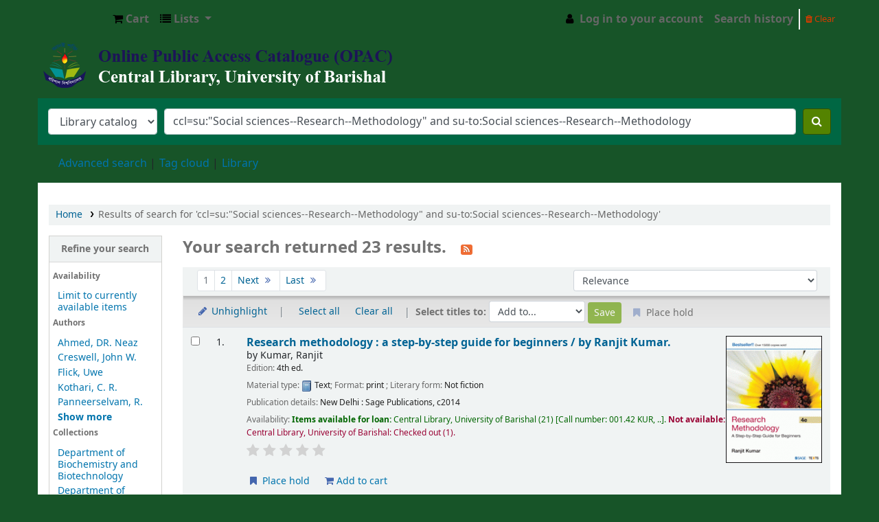

--- FILE ---
content_type: text/html; charset=UTF-8
request_url: https://library.bu.ac.bd/cgi-bin/koha/opac-search.pl?q=ccl=su%3A%22Social%20sciences--Research--Methodology%22%20and%20su-to%3ASocial%20sciences--Research--Methodology&sort_by=relevance_dsc&count=20&limit=su-to:Research--Methodology
body_size: 16914
content:







     
     


<!DOCTYPE html>
<!-- TEMPLATE FILE: opac-results.tt -->





<html lang="en" class="no-js">
<head>

<title>

    
        Results of search for 'ccl=su:&quot;Social sciences--Research--Methodology&quot; and su-to:Social sciences--Research--Methodology'
    

&rsaquo;
Central Library, University of Barishal catalog
</title>


<meta http-equiv="Content-Type" content="text/html; charset=utf-8" />
<meta name="generator" content="Koha 22.0506000" /> <!-- leave this for stats -->
<meta name="viewport" content="width=device-width, initial-scale=1" />

<link rel="shortcut icon" href="https://library.bu.ac.bd/bu.ico" type="image/x-icon" />

    <link type="text/css" rel="stylesheet" href="/opac-tmpl/bootstrap/lib/jquery/jquery-ui-1.13.1.min_22.0506000.css">


    
        
    


    <link href="/opac-tmpl/bootstrap/css/opac_22.0506000.css" type="text/css" rel="stylesheet">




    <link rel="stylesheet" type="text/css" media="print" href="/opac-tmpl/bootstrap/css/print_22.0506000.css">


    <style>body {
background:#175428;
}
#opac-main-search{
background:#006743;
border-top:Opx
}
#navigation{
margin-left:0;
padding-padding:0;
list-style-type:none;
}
#navigation a{display: block; text-decoration: none;
background: #00ffff; color:#000000; padding: .2em .5em;
border-bottom: 1px solid #fff; width: 7em}
#navigation a:hover{background:#69c; color:#000;}
#navigation li{display:inline;}
#daily-quote {
background-color:#FFFFFF;
border:2px solid #000000;
border-radius:15px 15px 15px 15px;
margin:0 0px 0px;
text-align:center;
width:1000px;
}
#daily-quote-text{
color: Green;
font-weight: bold;
}
#daily-quote-source {
  color: Red;
font-weight: bold;
}

#logo {
   background: rgba(0, 0, 0, 0) 
url("http://yourdomain.xx/yourlogo-67-20.jpg") no-repeat scroll 0 center;
}

@media only screen and (max-width: 700px) {
   #logo{
     background: transparent url("http://yourdomain.xx/yourlogo-14-14.jpg");
   }
}</style>




<script>
    var Koha = {};
    function _(s) { return s } // dummy function for gettext
</script>

<script src="/opac-tmpl/bootstrap/js/Gettext_22.0506000.js"></script>
<script src="/opac-tmpl/bootstrap/js/i18n_22.0506000.js"></script>

<link rel="stylesheet" type="text/css" href="/opac-tmpl/bootstrap/lib/font-awesome/css/font-awesome.min_22.0506000.css">









<link rel="alternate" type="application/rss+xml" title="Central Library, University of Barishal Search RSS feed" href="/cgi-bin/koha/opac-search.pl?q=ccl=su%3A%22Social%20sciences--Research--Methodology%22%20and%20su-to%3ASocial%20sciences--Research--Methodology%20and%20su-to%3AResearch--Methodology&amp;count=50&amp;sort_by=acqdate_dsc&amp;format=rss" />
</head>





    


    




    

<body ID="results" class="branch-default scrollto" >


















<button id="scrolltocontent">Skip to main content</button>
<div id="wrapper">
    <div id="header-region" class="noprint">
        <nav class="navbar navbar-expand">
            <div id="logo">
            <a class="navbar-brand" href="/cgi-bin/koha/opac-main.pl">
                
                    Central Library, University of Barishal
                
            </a>
            </div>
            
                <div id="cartDetails" class="cart-message">Your cart is empty.</div>
            
            <ul id="cart-list-nav" class="navbar-nav">
                
                    <li class="nav-item js-show">
                        <a href="#" class="nav-link" title="Collect items you are interested in" id="cartmenulink" role="button">
                            <i id="carticon" class="fa fa-shopping-cart fa-icon-black" aria-hidden="true"></i> <span class="cartlabel">Cart</span> <span id="basketcount"></span>
                        </a>
                    </li>
                
                <li class="divider-vertical"></li>
                
                    <li class="nav-item dropdown">
                        <a href="/cgi-bin/koha/opac-shelves.pl" title="Show lists" class="nav-link dropdown-toggle" id="listsmenu" data-toggle="dropdown" role="button" aria-haspopup="true" aria-expanded="false"
                            ><i class="fa fa-list fa-icon-black" aria-hidden="true"></i> <span class="listslabel">Lists</span>
                        </a>
                        <div aria-labelledby="listsmenu" role="menu" class="dropdown-menu">
                            
                            
                            
                                <a class="dropdown-item" href="/cgi-bin/koha/opac-shelves.pl?op=list&amp;public=0" tabindex="-1" role="menuitem"><strong>Your lists</strong></a>
                                
                                    <a class="dropdown-item" href="/cgi-bin/koha/opac-shelves.pl?op=add_form" tabindex="-1" role="menuitem">Log in to create your own lists</a>
                                
                            
                        </div> <!-- / .dropdown-menu -->
                    </li> <!-- / .nav-item.dropdown -->
                
            </ul> <!-- / .navbar-nav -->

            
                
                <ul id="members" class="navbar-nav">
                    <li class="nav-item dropdown">
                        
                            
                                
                                    <a href="/cgi-bin/koha/opac-user.pl" class="nav-link login-link loginModal-trigger"><i class="fa fa-user fa-icon-black fa-fw" aria-hidden="true"></i> <span class="userlabel">Log in to your account</span></a>
                                
                            
                        

                        
                    </li>
                    
                        
                            <li class="nav-item search_history">
                                <a class="nav-link login-link" href="/cgi-bin/koha/opac-search-history.pl" title="View your search history">Search history</a>
                            </li>
                            <li class="divider-vertical"></li>
                            <li class="nav-item">
                                <a class="nav-link logout clearsh" href="/cgi-bin/koha/opac-search-history.pl?action=delete" title="Delete your search history"><i class="fa fa-trash" aria-hidden="true"></i> Clear</a>
                            </li>
                        
                    
                </ul>
            
        </nav> <!-- /navbar -->

        
            <div class="container-fluid">
                <div class="row">
                    <div class="col">
                        
    
        <div id="opacheader">
            
                <div class="default_item">
                    
                    <div class="default_body"><img src="https://library.bu.ac.bd/bulBanner.png" border="0" alt="Logo" /></div>
                </div>
            
        </div>
    

                    </div>
                </div>
            </div>
        

    </div> <!-- / header-region -->

    
        <div class="container-fluid">
            
                <div class="row">
                    <div class="col">
                            <div id="opac-main-search" class="mastheadsearch">
                                
                                    <form name="searchform" method="get" action="/cgi-bin/koha/opac-search.pl" id="searchform">
                                        <div class="form-row align-items-center">
                                            <div class="col-sm-auto order-2 order-sm-2">
                                                <select name="idx" id="masthead_search" class="form-control">
                                                    
                                                        <option value="">Library catalog</option>
                                                    
                                                    
                                                        <option value="ti">Title</option>
                                                    
                                                    
                                                        <option value="au">Author</option>
                                                    
                                                    
                                                        <option value="su">Subject</option>
                                                    
                                                    
                                                        <option value="nb">ISBN</option>
                                                    
                                                    
                                                        <option value="ns">ISSN</option>
                                                    
                                                    
                                                        <option value="se">Series</option>
                                                    
                                                    
                                                        
                                                            <option value="callnum">Call number</option>
                                                        
                                                    
                                                </select>
                                            </div> <!-- /.col-sm-auto -->

                                            <div class="col order-4 order-sm-3">
                                                
                                                    <input type="text" class="transl1 form-control" id="translControl1" name="q" value="ccl=su:&quot;Social sciences--Research--Methodology&quot; and su-to:Social sciences--Research--Methodology" /><span id="translControl"></span>
                                                
                                            </div> <!-- /.col -->

                                            
                                                
                                                    
                                                
                                            

                                            <div class="order-5 col-sm-auto">
                                                <button type="submit" id="searchsubmit" class="btn btn-primary" title="Search" aria-label="Search">
                                                    <i class="fa fa-search" aria-hidden="true"></i>
                                                </button>
                                            </div>

                                        </div> <!-- /.form-row -->
                                        <input type="hidden" name="weight_search" value="1">
                                    </form>
                                
                            </div><!-- /#opac-main-search -->
                    </div> <!-- /.col -->
                </div> <!-- /.row -->
            

            <div class="row">
                <ul class="nav" id="moresearches">
                    <li class="nav-item">
                        <a href="/cgi-bin/koha/opac-search.pl">Advanced search</a>
                    </li>
                    
                    
                    
                        <li class="nav-item">
                            <a href="/cgi-bin/koha/opac-authorities-home.pl">Authority search</a>
                        </li>
                    
                    
                    
                        <li class="nav-item">
                            <a href="/cgi-bin/koha/opac-tags.pl">Tag cloud</a>
                        </li>
                    
                    
                    
                    
                    
                        
                    
                    <li class="nav-item">
                        <a id="library_page" href="/cgi-bin/koha/opac-library.pl">
                            
                                <span>Library</span>
                            
                        </a>
                    </li>
                    
    

                </ul> <!-- /.nav#moresearches -->
            </div> <!-- /.row -->
        </div> <!-- /.container-fluid -->
    

    <!-- Login form hidden by default, used for modal window -->
    <div id="loginModal" class="modal" tabindex="-1" role="dialog" aria-labelledby="modalLoginLabel" aria-hidden="true">
        <div class="modal-dialog">
            <div class="modal-content">
                <div class="modal-header">
                    <h2 class="modal-title" id="modalLoginLabel">Log in to your account</h2>
                    <button type="button" class="closebtn" data-dismiss="modal" aria-label="Close">
                        <span aria-hidden="true">&times;</span>
                    </button>
                </div>
                <form action="/cgi-bin/koha/opac-user.pl" method="post" name="auth" id="modalAuth">
                    <input type="hidden" name="has-search-query" id="has-search-query" value="" />
                    <div class="modal-body">
                        
                        
                        
                            <input type="hidden" name="koha_login_context" value="opac" />
                            <fieldset class="brief">
                                <div class="local-login">
                                    <label for="muserid">Login:</label><input type="text" id="muserid" name="userid" autocomplete="off" />
                                    <label for="mpassword">Password:</label><input type="password" id="mpassword" name="password" autocomplete="off" />
                                    <fieldset class="action">
                                        <input type="submit" class="btn btn-primary" value="Log in" />
                                    </fieldset>
                                </div>
                                
                                    <div id="nologininstructions-modal" class="nologininstructions">
                                        
    
        <div id="OpacLoginInstructions">
            
                <div class="default_item">
                    
                    <div class="default_body">You&rsquo;re ready to login! Just type the ID Number &amp; Password&nbsp; &nbsp;&nbsp;<br />&nbsp;For all users, the Password has to collect from <strong>Library&nbsp;</strong>(For the first time login) <br />Must change your password after first-time login. Requested to update your personal information as required. <br /><b>Any Problem Please Contact with Central Library, University of Barishal&nbsp;</b><span style="font-size: 13px;"></span></div>
                </div>
            
        </div>
    

                                    </div>
                                
                                
                                
                            </fieldset>
                        
                    </div>
                </form> <!-- /#auth -->
            </div> <!-- /.modal-content -->
        </div> <!-- /.modal-dialog -->
    </div>  <!-- /#modalAuth  -->


    <div class="main">
        <nav id="breadcrumbs" aria-label="Breadcrumb" class="breadcrumbs">
            <ol class="breadcrumb">
                <li class="breadcrumb-item">
                    <a href="/cgi-bin/koha/opac-main.pl">Home</a>
                </li>
                
                    
                    <li class="breadcrumb-item active">
                        
                            <a href="#" aria-current="page" title="You searched  for 'su:&quot;Social sciences--Research--Methodology&quot; and su-to:Social sciences--Research--Methodology'">Results of search for 'ccl=su:&quot;Social sciences--Research--Methodology&quot; and su-to:Social sciences--Research--Methodology'</a>
                        
                    </li>
                
            </ol>
        </nav> <!-- /#breadcrumbs -->

        

        <div class="container-fluid">
            <div class="row">
                
                    <div class="col-lg-2">
                        <div id="facetcontainer">
                            <!-- FACETS START -->
                            



    <div id="search-facets">
        <h2><a href="#" class="menu-collapse-toggle">Refine your search</a></h2>
        <ul class="menu-collapse">
            <li id="availability_facet"><h3 id="facet-availability">Availability</h3>
                <ul>
                    <li>
                        
                            <a href="/cgi-bin/koha/opac-search.pl?q=ccl=su%3A%22Social%20sciences--Research--Methodology%22%20and%20su-to%3ASocial%20sciences--Research--Methodology%20and%20su-to%3AResearch--Methodology&amp;sort_by=relevance_dsc&amp;limit=available">Limit to currently available items</a>
                        
                    </li>
                </ul>
                
            </li>

            
                
                    <li id="au_id">
                        <h3 id="facet-authors">Authors</h3>
                        
                        
                        
                        
                        
                        
                        
                        
                        
                        <ul>
                            
                            
                              
                            
                            
                              
                            
                            
                            
                            
                            
                                <li>
                            
                                  
                                    
                                    <span class="facet-label"><a href="/cgi-bin/koha/opac-search.pl?q=ccl=su%3A%22Social%20sciences--Research--Methodology%22%20and%20su-to%3ASocial%20sciences--Research--Methodology%20and%20su-to%3AResearch--Methodology&amp;sort_by=relevance_dsc&amp;count=20&limit=au:%20Ahmed,%20DR.%20Neaz" title=" Ahmed, DR. Neaz"> Ahmed, DR. Neaz</a></span>
                                    
                                  
                                </li>
                            
                            
                            
                            
                                <li>
                            
                                  
                                    
                                    <span class="facet-label"><a href="/cgi-bin/koha/opac-search.pl?q=ccl=su%3A%22Social%20sciences--Research--Methodology%22%20and%20su-to%3ASocial%20sciences--Research--Methodology%20and%20su-to%3AResearch--Methodology&amp;sort_by=relevance_dsc&amp;count=20&limit=au:%20Creswell,%20John%20W." title=" Creswell, John W."> Creswell, John W.</a></span>
                                    
                                  
                                </li>
                            
                            
                            
                            
                                <li>
                            
                                  
                                    
                                    <span class="facet-label"><a href="/cgi-bin/koha/opac-search.pl?q=ccl=su%3A%22Social%20sciences--Research--Methodology%22%20and%20su-to%3ASocial%20sciences--Research--Methodology%20and%20su-to%3AResearch--Methodology&amp;sort_by=relevance_dsc&amp;count=20&limit=au:%20Flick,%20Uwe" title=" Flick, Uwe"> Flick, Uwe</a></span>
                                    
                                  
                                </li>
                            
                            
                            
                            
                                <li>
                            
                                  
                                    
                                    <span class="facet-label"><a href="/cgi-bin/koha/opac-search.pl?q=ccl=su%3A%22Social%20sciences--Research--Methodology%22%20and%20su-to%3ASocial%20sciences--Research--Methodology%20and%20su-to%3AResearch--Methodology&amp;sort_by=relevance_dsc&amp;count=20&limit=au:%20Kothari,%20C.%20R." title=" Kothari, C. R."> Kothari, C. R.</a></span>
                                    
                                  
                                </li>
                            
                            
                            
                            
                                <li>
                            
                                  
                                    
                                    <span class="facet-label"><a href="/cgi-bin/koha/opac-search.pl?q=ccl=su%3A%22Social%20sciences--Research--Methodology%22%20and%20su-to%3ASocial%20sciences--Research--Methodology%20and%20su-to%3AResearch--Methodology&amp;sort_by=relevance_dsc&amp;count=20&limit=au:%20Panneerselvam,%20R." title=" Panneerselvam, R."> Panneerselvam, R.</a></span>
                                    
                                  
                                </li>
                            
                            
                            
                            
                                <li class="collapsible-facet" style="display:none">
                            
                                  
                                    
                                    <span class="facet-label"><a href="/cgi-bin/koha/opac-search.pl?q=ccl=su%3A%22Social%20sciences--Research--Methodology%22%20and%20su-to%3ASocial%20sciences--Research--Methodology%20and%20su-to%3AResearch--Methodology&amp;sort_by=relevance_dsc&amp;count=20&limit=au:%20Punch,%20Keith%20F." title=" Punch, Keith F."> Punch, Keith F.</a></span>
                                    
                                  
                                </li>
                            
                            
                            
                            
                                <li class="collapsible-facet" style="display:none">
                            
                                  
                                    
                                    <span class="facet-label"><a href="/cgi-bin/koha/opac-search.pl?q=ccl=su%3A%22Social%20sciences--Research--Methodology%22%20and%20su-to%3ASocial%20sciences--Research--Methodology%20and%20su-to%3AResearch--Methodology&amp;sort_by=relevance_dsc&amp;count=20&limit=au:%20Ray,%20G.%20L." title=" Ray, G. L."> Ray, G. L.</a></span>
                                    
                                  
                                </li>
                            
                            
                            
                            
                                <li class="collapsible-facet" style="display:none">
                            
                                  
                                    
                                    <span class="facet-label"><a href="/cgi-bin/koha/opac-search.pl?q=ccl=su%3A%22Social%20sciences--Research--Methodology%22%20and%20su-to%3ASocial%20sciences--Research--Methodology%20and%20su-to%3AResearch--Methodology&amp;sort_by=relevance_dsc&amp;count=20&limit=au:%20Yin,%20Robert%20K." title=" Yin, Robert K."> Yin, Robert K.</a></span>
                                    
                                  
                                </li>
                            
                            
                            
                            
                                <li class="collapsible-facet" style="display:none">
                            
                                  
                                    
                                    <span class="facet-label"><a href="/cgi-bin/koha/opac-search.pl?q=ccl=su%3A%22Social%20sciences--Research--Methodology%22%20and%20su-to%3ASocial%20sciences--Research--Methodology%20and%20su-to%3AResearch--Methodology&amp;sort_by=relevance_dsc&amp;count=20&limit=au:Creswell,%20J.%20David" title="Creswell, J. David">Creswell, J. David</a></span>
                                    
                                  
                                </li>
                            
                            
                            
                            
                                <li class="collapsible-facet" style="display:none">
                            
                                  
                                    
                                    <span class="facet-label"><a href="/cgi-bin/koha/opac-search.pl?q=ccl=su%3A%22Social%20sciences--Research--Methodology%22%20and%20su-to%3ASocial%20sciences--Research--Methodology%20and%20su-to%3AResearch--Methodology&amp;sort_by=relevance_dsc&amp;count=20&limit=au:Kumar,%20Ranjit" title="Kumar, Ranjit">Kumar, Ranjit</a></span>
                                    
                                  
                                </li>
                            
                            
                            
                            
                                <li class="collapsible-facet" style="display:none">
                            
                                  
                                    
                                    <span class="facet-label"><a href="/cgi-bin/koha/opac-search.pl?q=ccl=su%3A%22Social%20sciences--Research--Methodology%22%20and%20su-to%3ASocial%20sciences--Research--Methodology%20and%20su-to%3AResearch--Methodology&amp;sort_by=relevance_dsc&amp;count=20&limit=au:Mondal,%20Sagar" title="Mondal, Sagar">Mondal, Sagar</a></span>
                                    
                                  
                                </li>
                            
                            
                            
                            
                                <li class="collapsible-facet" style="display:none">
                            
                                  
                                    
                                    <span class="facet-label"><a href="/cgi-bin/koha/opac-search.pl?q=ccl=su%3A%22Social%20sciences--Research--Methodology%22%20and%20su-to%3ASocial%20sciences--Research--Methodology%20and%20su-to%3AResearch--Methodology&amp;sort_by=relevance_dsc&amp;count=20&limit=au:Neuman,%20W.%20Lawrence" title="Neuman, W. Lawrence">Neuman, W. Lawrence</a></span>
                                    
                                  
                                </li>
                            
                            
                            
                            
                                <li class="collapsible-facet" style="display:none">
                            
                                  
                                    
                                    <span class="facet-label"><a href="/cgi-bin/koha/opac-search.pl?q=ccl=su%3A%22Social%20sciences--Research--Methodology%22%20and%20su-to%3ASocial%20sciences--Research--Methodology%20and%20su-to%3AResearch--Methodology&amp;sort_by=relevance_dsc&amp;count=20&limit=au:Poth,%20Cheryl%20N." title="Poth, Cheryl N.">Poth, Cheryl N.</a></span>
                                    
                                  
                                </li>
                            
                            
                            
                            
                                <li class="collapsible-facet" style="display:none">
                            
                                  
                                    
                                    <span class="facet-label"><a href="/cgi-bin/koha/opac-search.pl?q=ccl=su%3A%22Social%20sciences--Research--Methodology%22%20and%20su-to%3ASocial%20sciences--Research--Methodology%20and%20su-to%3AResearch--Methodology&amp;sort_by=relevance_dsc&amp;count=20&limit=au:Punch,%20Keith" title="Punch, Keith">Punch, Keith</a></span>
                                    
                                  
                                </li>
                            
                            
                            
                            
                                <li class="collapsible-facet" style="display:none">
                            
                                  
                                    
                                    <span class="facet-label"><a href="/cgi-bin/koha/opac-search.pl?q=ccl=su%3A%22Social%20sciences--Research--Methodology%22%20and%20su-to%3ASocial%20sciences--Research--Methodology%20and%20su-to%3AResearch--Methodology&amp;sort_by=relevance_dsc&amp;count=20&limit=au:Ray%20G.%20L." title="Ray G. L.">Ray G. L.</a></span>
                                    
                                  
                                </li>
                            
                            
                            
                            
                                <li class="collapsible-facet" style="display:none">
                            
                                  
                                    
                                    <span class="facet-label"><a href="/cgi-bin/koha/opac-search.pl?q=ccl=su%3A%22Social%20sciences--Research--Methodology%22%20and%20su-to%3ASocial%20sciences--Research--Methodology%20and%20su-to%3AResearch--Methodology&amp;sort_by=relevance_dsc&amp;count=20&limit=au:Swain,%20A.K.P.C." title="Swain, A.K.P.C.">Swain, A.K.P.C.</a></span>
                                    
                                  
                                </li>
                            
                            
                            
                            
                                <li class="collapsible-facet" style="display:none">
                            
                                  
                                    
                                    <span class="facet-label"><a href="/cgi-bin/koha/opac-search.pl?q=ccl=su%3A%22Social%20sciences--Research--Methodology%22%20and%20su-to%3ASocial%20sciences--Research--Methodology%20and%20su-to%3AResearch--Methodology&amp;sort_by=relevance_dsc&amp;count=20&limit=au:Yir,%20Robert%20K." title="Yir, Robert K.">Yir, Robert K.</a></span>
                                    
                                  
                                </li>
                            
                            
                                <li class="moretoggle">
                                    <a href="#"><strong>Show more</strong></a>
                                </li>
                                <li class="moretoggle" style="display:none">
                                    <a href="#"><strong>Show less</strong></a>
                                </li>
                            
                        </ul>
                    </li>
                
            
                
                    <li id="ccode_id">
                        
                        
                        
                        
                        
                        
                        <h3 id="facet-collections">Collections</h3>
                        
                        
                        
                        <ul>
                            
                            
                              
                            
                            
                              
                            
                            
                            
                            
                            
                                <li>
                            
                                  
                                    
                                    <span class="facet-label"><a href="/cgi-bin/koha/opac-search.pl?q=ccl=su%3A%22Social%20sciences--Research--Methodology%22%20and%20su-to%3ASocial%20sciences--Research--Methodology%20and%20su-to%3AResearch--Methodology&amp;sort_by=relevance_dsc&amp;count=20&limit=ccode:DBB" title="DBB">Department of Biochemistry and Biotechnology </a></span>
                                    
                                  
                                </li>
                            
                            
                            
                            
                                <li>
                            
                                  
                                    
                                    <span class="facet-label"><a href="/cgi-bin/koha/opac-search.pl?q=ccl=su%3A%22Social%20sciences--Research--Methodology%22%20and%20su-to%3ASocial%20sciences--Research--Methodology%20and%20su-to%3AResearch--Methodology&amp;sort_by=relevance_dsc&amp;count=20&limit=ccode:DOB" title="DOB">Department of Botany</a></span>
                                    
                                  
                                </li>
                            
                            
                            
                            
                                <li>
                            
                                  
                                    
                                    <span class="facet-label"><a href="/cgi-bin/koha/opac-search.pl?q=ccl=su%3A%22Social%20sciences--Research--Methodology%22%20and%20su-to%3ASocial%20sciences--Research--Methodology%20and%20su-to%3AResearch--Methodology&amp;sort_by=relevance_dsc&amp;count=20&limit=ccode:DOE2" title="DOE2">Department of English</a></span>
                                    
                                  
                                </li>
                            
                            
                            
                            
                                <li>
                            
                                  
                                    
                                    <span class="facet-label"><a href="/cgi-bin/koha/opac-search.pl?q=ccl=su%3A%22Social%20sciences--Research--Methodology%22%20and%20su-to%3ASocial%20sciences--Research--Methodology%20and%20su-to%3AResearch--Methodology&amp;sort_by=relevance_dsc&amp;count=20&limit=ccode:DOPS2" title="DOPS2">Department of Political Science</a></span>
                                    
                                  
                                </li>
                            
                            
                            
                            
                                <li>
                            
                                  
                                    
                                    <span class="facet-label"><a href="/cgi-bin/koha/opac-search.pl?q=ccl=su%3A%22Social%20sciences--Research--Methodology%22%20and%20su-to%3ASocial%20sciences--Research--Methodology%20and%20su-to%3AResearch--Methodology&amp;sort_by=relevance_dsc&amp;count=20&limit=ccode:DOPA" title="DOPA">Department of Public Administration</a></span>
                                    
                                  
                                </li>
                            
                            
                            
                            
                                <li class="collapsible-facet" style="display:none">
                            
                                  
                                    
                                    <span class="facet-label"><a href="/cgi-bin/koha/opac-search.pl?q=ccl=su%3A%22Social%20sciences--Research--Methodology%22%20and%20su-to%3ASocial%20sciences--Research--Methodology%20and%20su-to%3AResearch--Methodology&amp;sort_by=relevance_dsc&amp;count=20&limit=ccode:DOS2" title="DOS2">Department of Sociology</a></span>
                                    
                                  
                                </li>
                            
                            
                                <li class="moretoggle">
                                    <a href="#"><strong>Show more</strong></a>
                                </li>
                                <li class="moretoggle" style="display:none">
                                    <a href="#"><strong>Show less</strong></a>
                                </li>
                            
                        </ul>
                    </li>
                
            
                
                    <li id="itype_id">
                        
                        
                        
                        
                        
                        <h3 id="facet-itemtypes">Item types</h3>
                        
                        
                        
                        
                        <ul>
                            
                            
                              
                            
                            
                              
                            
                            
                            
                            
                            
                                <li>
                            
                                  
                                    
                                    <span class="facet-label"><a href="/cgi-bin/koha/opac-search.pl?q=ccl=su%3A%22Social%20sciences--Research--Methodology%22%20and%20su-to%3ASocial%20sciences--Research--Methodology%20and%20su-to%3AResearch--Methodology&amp;sort_by=relevance_dsc&amp;count=20&limit=itype:BK" title="BK">Book</a></span>
                                    
                                  
                                </li>
                            
                            
                        </ul>
                    </li>
                
            
                
                    <li id="location_id">
                        
                        
                        
                        
                        
                        
                        
                        
                        
                        <h3 id="facet-locations">Locations</h3>
                        <ul>
                            
                            
                              
                            
                            
                              
                            
                            
                            
                            
                            
                                <li>
                            
                                  
                                    
                                    <span class="facet-label"><a href="/cgi-bin/koha/opac-search.pl?q=ccl=su%3A%22Social%20sciences--Research--Methodology%22%20and%20su-to%3ASocial%20sciences--Research--Methodology%20and%20su-to%3AResearch--Methodology&amp;sort_by=relevance_dsc&amp;count=20&limit=location:SL01" title="SL01">Shelve No 01</a></span>
                                    
                                  
                                </li>
                            
                            
                            
                            
                                <li>
                            
                                  
                                    
                                    <span class="facet-label"><a href="/cgi-bin/koha/opac-search.pl?q=ccl=su%3A%22Social%20sciences--Research--Methodology%22%20and%20su-to%3ASocial%20sciences--Research--Methodology%20and%20su-to%3AResearch--Methodology&amp;sort_by=relevance_dsc&amp;count=20&limit=location:SL06" title="SL06">Shelve No 06</a></span>
                                    
                                  
                                </li>
                            
                            
                            
                            
                                <li>
                            
                                  
                                    
                                    <span class="facet-label"><a href="/cgi-bin/koha/opac-search.pl?q=ccl=su%3A%22Social%20sciences--Research--Methodology%22%20and%20su-to%3ASocial%20sciences--Research--Methodology%20and%20su-to%3AResearch--Methodology&amp;sort_by=relevance_dsc&amp;count=20&limit=location:SL36" title="SL36">Shelve No 36</a></span>
                                    
                                  
                                </li>
                            
                            
                        </ul>
                    </li>
                
            
                
                    <li id="su-to_id">
                        
                        
                        <h3 id="facet-topics">Topics</h3>
                        
                        
                        
                        
                        
                        
                        
                        <ul>
                            
                            
                              
                            
                            
                              
                            
                            
                            
                            
                            
                                <li>
                            
                                  
                                    
                                    <span class="facet-label"><a href="/cgi-bin/koha/opac-search.pl?q=ccl=su%3A%22Social%20sciences--Research--Methodology%22%20and%20su-to%3ASocial%20sciences--Research--Methodology%20and%20su-to%3AResearch--Methodology&amp;sort_by=relevance_dsc&amp;count=20&limit=su-to:Agricultural%20extension%20work--Research" title="Agricultural extension work--Research">Agricultural extensi...</a></span>
                                    
                                  
                                </li>
                            
                            
                            
                            
                                <li>
                            
                                  
                                    
                                    <span class="facet-label"><a href="/cgi-bin/koha/opac-search.pl?q=ccl=su%3A%22Social%20sciences--Research--Methodology%22%20and%20su-to%3ASocial%20sciences--Research--Methodology%20and%20su-to%3AResearch--Methodology&amp;sort_by=relevance_dsc&amp;count=20&limit=su-to:Business--Research--Methodology" title="Business--Research--Methodology">Business--Research--...</a></span>
                                    
                                  
                                </li>
                            
                            
                            
                            
                                <li>
                            
                                  
                                    
                                    <span class="facet-label"><a href="/cgi-bin/koha/opac-search.pl?q=ccl=su%3A%22Social%20sciences--Research--Methodology%22%20and%20su-to%3ASocial%20sciences--Research--Methodology%20and%20su-to%3AResearch--Methodology&amp;sort_by=relevance_dsc&amp;count=20&limit=su-to:Case%20method" title="Case method">Case method</a></span>
                                    
                                  
                                </li>
                            
                            
                            
                            
                                <li>
                            
                                  
                                    
                                    <span class="facet-label"><a href="/cgi-bin/koha/opac-search.pl?q=ccl=su%3A%22Social%20sciences--Research--Methodology%22%20and%20su-to%3ASocial%20sciences--Research--Methodology%20and%20su-to%3AResearch--Methodology&amp;sort_by=relevance_dsc&amp;count=20&limit=su-to:Qualitative%20research" title="Qualitative research">Qualitative research</a></span>
                                    
                                  
                                </li>
                            
                            
                            
                            
                                <li>
                            
                                  
                                    
                                    <span class="facet-label"><a href="/cgi-bin/koha/opac-search.pl?q=ccl=su%3A%22Social%20sciences--Research--Methodology%22%20and%20su-to%3ASocial%20sciences--Research--Methodology%20and%20su-to%3AResearch--Methodology&amp;sort_by=relevance_dsc&amp;count=20&limit=su-to:Research" title="Research">Research</a></span>
                                    
                                  
                                </li>
                            
                            
                            
                            
                                <li class="collapsible-facet" style="display:none">
                            
                                  
                                    
                                    <span class="facet-label"><a href="/cgi-bin/koha/opac-search.pl?q=ccl=su%3A%22Social%20sciences--Research--Methodology%22%20and%20su-to%3ASocial%20sciences--Research--Methodology%20and%20su-to%3AResearch--Methodology&amp;sort_by=relevance_dsc&amp;count=20&limit=su-to:Research--Methodology" title="Research--Methodology">Research--Methodolog...</a></span>
                                    
                                  
                                </li>
                            
                            
                            
                            
                                <li class="collapsible-facet" style="display:none">
                            
                                  
                                    
                                    <span class="facet-label"><a href="/cgi-bin/koha/opac-search.pl?q=ccl=su%3A%22Social%20sciences--Research--Methodology%22%20and%20su-to%3ASocial%20sciences--Research--Methodology%20and%20su-to%3AResearch--Methodology&amp;sort_by=relevance_dsc&amp;count=20&limit=su-to:Social%20sciences" title="Social sciences">Social sciences</a></span>
                                    
                                  
                                </li>
                            
                            
                            
                            
                                <li class="collapsible-facet" style="display:none">
                            
                                  
                                    
                                    <span class="facet-label"><a href="/cgi-bin/koha/opac-search.pl?q=ccl=su%3A%22Social%20sciences--Research--Methodology%22%20and%20su-to%3ASocial%20sciences--Research--Methodology%20and%20su-to%3AResearch--Methodology&amp;sort_by=relevance_dsc&amp;count=20&limit=su-to:Social%20sciences--Methodology" title="Social sciences--Methodology">Social sciences--Met...</a></span>
                                    
                                  
                                </li>
                            
                            
                            
                            
                                <li class="collapsible-facet" style="display:none">
                            
                                  
                                    
                                    <span class="facet-label"><a href="/cgi-bin/koha/opac-search.pl?q=ccl=su%3A%22Social%20sciences--Research--Methodology%22%20and%20su-to%3ASocial%20sciences--Research--Methodology%20and%20su-to%3AResearch--Methodology&amp;sort_by=relevance_dsc&amp;count=20&limit=su-to:Social%20sciences--Research--Methodology" title="Social sciences--Research--Methodology">Social sciences--Res...</a></span>
                                    
                                  
                                </li>
                            
                            
                            
                            
                                <li class="collapsible-facet" style="display:none">
                            
                                  
                                    
                                    <span class="facet-label"><a href="/cgi-bin/koha/opac-search.pl?q=ccl=su%3A%22Social%20sciences--Research--Methodology%22%20and%20su-to%3ASocial%20sciences--Research--Methodology%20and%20su-to%3AResearch--Methodology&amp;sort_by=relevance_dsc&amp;count=20&limit=su-to:Social%20sciences--Research" title="Social sciences--Research">Social sciences--Res...</a></span>
                                    
                                  
                                </li>
                            
                            
                            
                            
                                <li class="collapsible-facet" style="display:none">
                            
                                  
                                    
                                    <span class="facet-label"><a href="/cgi-bin/koha/opac-search.pl?q=ccl=su%3A%22Social%20sciences--Research--Methodology%22%20and%20su-to%3ASocial%20sciences--Research--Methodology%20and%20su-to%3AResearch--Methodology&amp;sort_by=relevance_dsc&amp;count=20&limit=su-to:Social%20sciences--Statistical%20methods" title="Social sciences--Statistical methods">Social sciences--Sta...</a></span>
                                    
                                  
                                </li>
                            
                            
                            
                            
                                <li class="collapsible-facet" style="display:none">
                            
                                  
                                    
                                    <span class="facet-label"><a href="/cgi-bin/koha/opac-search.pl?q=ccl=su%3A%22Social%20sciences--Research--Methodology%22%20and%20su-to%3ASocial%20sciences--Research--Methodology%20and%20su-to%3AResearch--Methodology&amp;sort_by=relevance_dsc&amp;count=20&limit=su-to:Social%20service--Research--Methodology" title="Social service--Research--Methodology">Social service--Rese...</a></span>
                                    
                                  
                                </li>
                            
                            
                            
                            
                                <li class="collapsible-facet" style="display:none">
                            
                                  
                                    
                                    <span class="facet-label"><a href="/cgi-bin/koha/opac-search.pl?q=ccl=su%3A%22Social%20sciences--Research--Methodology%22%20and%20su-to%3ASocial%20sciences--Research--Methodology%20and%20su-to%3AResearch--Methodology&amp;sort_by=relevance_dsc&amp;count=20&limit=su-to:Social%20surveys--Methodology" title="Social surveys--Methodology">Social surveys--Meth...</a></span>
                                    
                                  
                                </li>
                            
                            
                            
                            
                                <li class="collapsible-facet" style="display:none">
                            
                                  
                                    
                                    <span class="facet-label"><a href="/cgi-bin/koha/opac-search.pl?q=ccl=su%3A%22Social%20sciences--Research--Methodology%22%20and%20su-to%3ASocial%20sciences--Research--Methodology%20and%20su-to%3AResearch--Methodology&amp;sort_by=relevance_dsc&amp;count=20&limit=su-to:Sociology--Research--Methodology" title="Sociology--Research--Methodology">Sociology--Research-...</a></span>
                                    
                                  
                                </li>
                            
                            
                                <li class="moretoggle">
                                    <a href="#"><strong>Show more</strong></a>
                                </li>
                                <li class="moretoggle" style="display:none">
                                    <a href="#"><strong>Show less</strong></a>
                                </li>
                            
                        </ul>
                    </li>
                
            
        </ul>
    </div>  <!-- / #search-facets -->

    


                            <!-- FACETS END -->
                        </div>
                    </div>
                

                
                    <div class="col-lg-10 maincontent">
                

                
                    
                        <h1 id="numresults">
                            Your search returned 23 results.
                            <a href="/cgi-bin/koha/opac-search.pl?q=ccl=su%3A%22Social%20sciences--Research--Methodology%22%20and%20su-to%3ASocial%20sciences--Research--Methodology%20and%20su-to%3AResearch--Methodology&amp;format=rss" class="btn btn-link rsssearchlink noprint" aria-label="Subscribe to this search">
                                <i class="fa fa-rss rsssearchicon" aria-hidden="true" title="Subscribe to this search"></i>
                            </a>
                        </h1>
                        
                    
                

                <div id="userresults">
                    

                    
                    
                        
                    
                    

                    <!-- Search Results Table -->
                    

                        <div class="searchresults">
                            <form action="/cgi-bin/koha/opac-search.pl" method="get" name="bookbag_form" id="bookbag_form">
                                <legend class="sr-only">Sort</legend>
                                
                                    
                                        <input type="hidden" name="q" value="ccl=su:&quot;Social sciences--Research--Methodology&quot; and su-to:Social sciences--Research--Methodology and su-to:Research--Methodology"/>
                                    
                                    
                                

                                <div id="floating">
                                    <div id="toolbar" class="toolbar row align-items-center">
                                        <div id="top-pages" class="col">
                                            

    <nav class="pagination pagination-sm noprint" aria-label="Search results pagination">
        
        <ul class="pagination">
            
            
                
                    <li class="page-item disabled">
                        <a class="page-link" href="#" aria-disabled="true" aria-label="Current page: Page 1" aria-current="true">1</a>
                    </li>
                
            
                
                    <li class="page-item">
                        <a class="page-link" href="/cgi-bin/koha/opac-search.pl?q=ccl=su%3A%22Social%20sciences--Research--Methodology%22%20and%20su-to%3ASocial%20sciences--Research--Methodology%20and%20su-to%3AResearch--Methodology&amp;offset=20&amp;sort_by=relevance_dsc&amp;count=20" aria-label="Go to page 2">2</a>
                    </li>
                
            
            
                <li class="page-item">
                    <a class="page-link" href="/cgi-bin/koha/opac-search.pl?q=ccl=su%3A%22Social%20sciences--Research--Methodology%22%20and%20su-to%3ASocial%20sciences--Research--Methodology%20and%20su-to%3AResearch--Methodology&amp;offset=20&amp;sort_by=relevance_dsc&amp;count=20" aria-label="Go to the next page">Next <i class="fa fa-fw fa-angle-double-right" aria-hidden="true"></i></a>
                </li>
                <li class="page-item">
                    <a class="page-link" href="/cgi-bin/koha/opac-search.pl?q=ccl=su%3A%22Social%20sciences--Research--Methodology%22%20and%20su-to%3ASocial%20sciences--Research--Methodology%20and%20su-to%3AResearch--Methodology&amp;offset=20&amp;sort_by=relevance_dsc&amp;count=20" aria-label="Go to the last page">Last <i class="fa fa-fw fa-angle-double-right" aria-hidden="true"></i></a>
                </li>
            
        </ul>
    </nav>


                                        </div>
                                        
                                            <div class="sort_by col-sm-auto">
                                                <label for="sort_by" class="sr-only">Sort by:</label>
                                                <select id="sort_by" class="resort form-control form-control-sm" name="sort_by">
                                                    <option value="relevance">Relevance</option>
<optgroup label="Popularity">
    
        <option value="popularity_dsc">Popularity (most to least)</option>
    
    
        <option value="popularity_asc">Popularity (least to most)</option>
    
</optgroup>
<optgroup label="Author">
    
        <option value="author_az">Author (A-Z)</option>
    
    
        <option value="author_za">Author (Z-A)</option>
    
</optgroup>
<optgroup label="Call number">
    
        <option value="call_number_asc">Call number (0-9 to A-Z)</option>
    
    
        <option value="call_number_dsc">Call number (Z-A to 9-0)</option>
    
</optgroup>
<optgroup label="Dates">
    
        <option value="pubdate_dsc">Publication/Copyright date: Newest to oldest</option>
    
    
        <option value="pubdate_asc">Publication/Copyright date: Oldest to newest</option>
    
    
        <option value="acqdate_dsc">Acquisition date: Newest to oldest</option>
    
    
        <option value="acqdate_asc">Acquisition date: Oldest to newest</option>
    
</optgroup>
<optgroup label="Title">
    
        <option value="title_az">Title (A-Z)</option>
    
    
        <option value="title_za">Title (Z-A)</option>
    
</optgroup>

                                                </select>

                                                
                                            </div> <!-- /.sort_by -->
                                            <div id="sortsubmit" class="sort_by col-auto">
                                                <input type="submit" class="btn btn-primary btn-sm clearfix" value="Go" />
                                            </div> <!-- /.sort_by -->
                                        
                                    </div> <!-- / #toolbar -->

                                    <div class="selections-toolbar toolbar noprint">
                                        
                                            <div class="highlight_controls noprint">
                                                <a href="#" class="btn btn-link btn-sm highlight_toggle" id="highlight_toggle_off"><i class="fa fa-fw fa-pencil" aria-hidden="true"></i> Unhighlight</a>
                                                <a href="#" class="btn btn-link btn-sm highlight_toggle" id="highlight_toggle_on"><i class="fa fa-fw fa-pencil" aria-hidden="true"></i> Highlight</a>
                                            </div>
                                        

                                        <div class="check_control">
                                            <!-- checkall, clearall are now needed for placehold -->
                                            <span class="clearall">
                                                <a id="CheckAll" class="btn btn-link btn-sm" href="#">Select all</a>
                                            </span>
                                            <span class="checkall">
                                                <a id="CheckNone" class="btn btn-link btn-sm" href="#">Clear all</a>
                                            </span>
                                        </div>

                                        <div class="links">
                                            
                                                <span class="selections">Select titles to:</span>
                                            
                                            
                                                <span class="addto">
                                                    <select class="disabled form-control form-control-sm" name="addto" id="addto">
                                                        <option>Add to...</option>
                                                        
                                                            <option value="addtocart">Cart</option>
                                                        
                                                        
                                                            
                                                            
                                                            
                                                            <option value="newlist">[ New list ]</option>
                                                        
                                                    </select>
                                                    <input type="submit" class="btn btn-sm btn-primary" value="Save" />
                                                </span>
                                            

                                            
                                                <button class="btn btn-link btn-sm hold disabled" type="button">
                                                    <i class="fa fa-fw fa-bookmark" aria-hidden="true"></i> Place hold
                                                </button>
                                            

                                            
                                        </div> <!-- / .links -->
                                        
                                    </div> <!-- / .selections-toolbar -->
                                </div> <!-- /#floating -->

                                <!-- TABLE RESULTS START -->
                                <table class="table table-striped">
                                    <caption class="sr-only">Results</caption>

                                    <!-- Actual Search Results -->
                                    
                                        <tr>
                                            
                                            
                                                
                                            
                                            <td class="selectcol">
                                                
                                                    <input type="checkbox" class="cb" id="bib13" name="biblionumber" value="13" aria-label="Select search result: Research methodology : " /> <label for="bib13"></label>
                                                
                                            </td>

                                            
                                            <td class="numcol">
                                                
                                                    1.
                                                
                                            </td>

                                            

                                            
                                            <td class="bibliocol">
                                                <div class="coverimages itemtype_BK">
                                                    <a class="p1" href="/cgi-bin/koha/opac-detail.pl?biblionumber=13">
                                                        
                                                            
                                                        
                                                        
                                                            <span title="Research methodology : " class="13" id="local-thumbnail1"></span>
                                                        

                                                        

                                                        

                                                        

                                                        

                                                        

                                                        
                                                    </a>

                                                    

                                                    

                                                </div>
                                                
                                                    <!-- COinS / Openurl -->
                                                    <span class="Z3988" title="ctx_ver=Z39.88-2004&amp;amp;rft_val_fmt=info%3Aofi%2Ffmt%3Akev%3Amtx%3Abook&amp;amp;rft.genre=book&amp;amp;rft.btitle=Research%20methodology%20%3A%20%20a%20step-by-step%20guide%20for%20beginners%20%2F&amp;amp;rft.isbn=9789351501336&amp;amp;rft.au=Kumar%2C%20Ranjit&amp;amp;rft.pub=Sage%20Publications%2C&amp;amp;rft.date=c2014."></span>
                                                
                                                <div id="title_summary_13" class="title_summary">

                                                

<a href="/cgi-bin/koha/opac-detail.pl?biblionumber=13" class="title">Research methodology :  a step-by-step guide for beginners / <span class="title_resp_stmt">by Ranjit Kumar. </span></a><span class="byAuthor">by </span><ul class="author resource_list"><li>Kumar, Ranjit</li></ul><div class="results_summary edition">
<span class="label">Edition: </span>4th ed.</div><div class="results_summary type">
<span class="results_material_type"><span class="label">Material type: </span><img src="/opac-tmpl/lib/famfamfam/BK.png" alt="Text" class="materialtype mt_icon_BK"> Text</span><span class="results_format"><span class="label">; Format: </span>
                    print
                </span><span class="results_contents_literary"><span class="label">; Literary form: </span>
                    Not fiction
                </span> </div><div class="results_summary publisher">
<span class="label">Publication details: </span><span class="publisher_place" property="location">New Delhi :</span> <span property="name" class="publisher_name">Sage Publications,</span> <span property="datePublished" class="publisher_date">c2014</span>
</div><div class="results_summary availability">
<span class="label">Availability: </span><span class="available reallyavailable"><span class="AvailabilityLabel"><strong>Items available for loan: </strong></span><span class="ItemSummary"><span class="available"><span class="ItemBranch">Central Library, University of Barishal</span> (21)<span class="CallNumberAndLabel"><span class="LabelCallNumber">Call number: </span><span class="CallNumber">001.42 KUR, ..</span></span>. </span></span></span><span class="unavailable"><span class="AvailabilityLabel"><strong>Not available: </strong></span><span class="ItemSummary unavailable"><span class="unavailable_Checked out"><span class="ItemBranch">Central Library, University of Barishal: Checked out</span> (1). </span></span></span>
</div>




                                                

                                                

                                                

                                                

                                                

                                                



                                                
                                                    <div class="results_summary ratings">
                                                        
                                                        
                                                        <div class="br-wrapper br-theme-fontawesome-stars">
                                                            <div class="br-widget br-readonly">
                                                                
                                                                    
                                                                        <a href="#"></a>
                                                                    
                                                                
                                                                    
                                                                        <a href="#"></a>
                                                                    
                                                                
                                                                    
                                                                        <a href="#"></a>
                                                                    
                                                                
                                                                    
                                                                        <a href="#"></a>
                                                                    
                                                                
                                                                    
                                                                        <a href="#"></a>
                                                                    
                                                                
                                                            </div>
                                                        </div>

                                                        
                                                            <br />
                                                        
                                                    </div> <!-- / .results_summary -->
                                                

                                                <div class="actions-menu noprint">
    
        
            
                
                    <span class="actions"><a class="btn btn-link btn-sm" href="/cgi-bin/koha/opac-reserve.pl?biblionumber=13"><i class="fa fa-fw fa-bookmark" aria-hidden="true"></i> Place hold</a></span>
                
            
        
    

    

    
        
    

    

    

    
        
            <span class="actions cart-actions"><a data-biblionumber="13" class="btn btn-link btn-sm addtocart cart cart13" href="#"><i class="fa fa-shopping-cart" aria-hidden="true"></i> Add to cart</a> <a style="display:none;" data-biblionumber="13" class="btn btn-link btn-sm remove cartRemove cartR13" href="#">(remove)</a></span>
        
    
</div>


                                                </div>

                                            </td>
                                        </tr>
                                    
                                        <tr>
                                            
                                            
                                                
                                            
                                            <td class="selectcol">
                                                
                                                    <input type="checkbox" class="cb" id="bib23" name="biblionumber" value="23" aria-label="Select search result: Research methodology : " /> <label for="bib23"></label>
                                                
                                            </td>

                                            
                                            <td class="numcol">
                                                
                                                    2.
                                                
                                            </td>

                                            

                                            
                                            <td class="bibliocol">
                                                <div class="coverimages itemtype_BK">
                                                    <a class="p1" href="/cgi-bin/koha/opac-detail.pl?biblionumber=23">
                                                        
                                                            
                                                        
                                                        
                                                            <span title="Research methodology : " class="23" id="local-thumbnail2"></span>
                                                        

                                                        

                                                        

                                                        

                                                        

                                                        

                                                        
                                                    </a>

                                                    

                                                    

                                                </div>
                                                
                                                    <!-- COinS / Openurl -->
                                                    <span class="Z3988" title="ctx_ver=Z39.88-2004&amp;amp;rft_val_fmt=info%3Aofi%2Ffmt%3Akev%3Amtx%3Abook&amp;amp;rft.genre=book&amp;amp;rft.btitle=Research%20methodology%20%3A%20%20a%20step-by-step%20guide%20for%20beginners%20%2F%20&amp;amp;rft.isbn=9788131704967&amp;amp;rft.au=Kumar%2C%20Ranjit.&amp;amp;rft.pub=Pearson%2C&amp;amp;rft.date=c2005%20%5Breprinted%202015%5D."></span>
                                                
                                                <div id="title_summary_23" class="title_summary">

                                                

<a href="/cgi-bin/koha/opac-detail.pl?biblionumber=23" class="title">Research methodology :  a step-by-step guide for beginners /  <span class="title_resp_stmt">by Ranjit Kumar. </span></a><span class="byAuthor">by </span><ul class="author resource_list"><li>Kumar, Ranjit</li></ul><div class="results_summary edition">
<span class="label">Edition: </span>2nd ed.</div><div class="results_summary type">
<span class="results_material_type"><span class="label">Material type: </span><img src="/opac-tmpl/lib/famfamfam/BK.png" alt="Text" class="materialtype mt_icon_BK"> Text</span><span class="results_format"><span class="label">; Format: </span>
                    print
                </span><span class="results_contents_literary"><span class="label">; Literary form: </span>
                    Not fiction
                </span> </div><div class="results_summary publisher">
<span class="label">Publication details: </span><span class="publisher_place" property="location">New Delhi :</span> <span property="name" class="publisher_name">Pearson,</span> <span property="datePublished" class="publisher_date">c2005 [reprinted 2015]</span>
</div><div class="results_summary availability">
<span class="label">Availability: </span><span class="available reallyavailable"><span class="AvailabilityLabel"><strong>Items available for loan: </strong></span><span class="ItemSummary"><span class="available"><span class="ItemBranch">Central Library, University of Barishal</span> (3)<span class="CallNumberAndLabel"><span class="LabelCallNumber">Call number: </span><span class="CallNumber">001.4 KUR, ..</span></span>. </span></span></span><span class="unavailable"><span class="AvailabilityLabel"><strong>Not available: </strong></span><span class="ItemSummary unavailable"><span class="unavailable_Checked out"><span class="ItemBranch">Central Library, University of Barishal: Checked out</span> (1). </span></span></span>
</div>




                                                

                                                

                                                

                                                

                                                

                                                



                                                
                                                    <div class="results_summary ratings">
                                                        
                                                        
                                                        <div class="br-wrapper br-theme-fontawesome-stars">
                                                            <div class="br-widget br-readonly">
                                                                
                                                                    
                                                                        <a href="#"></a>
                                                                    
                                                                
                                                                    
                                                                        <a href="#"></a>
                                                                    
                                                                
                                                                    
                                                                        <a href="#"></a>
                                                                    
                                                                
                                                                    
                                                                        <a href="#"></a>
                                                                    
                                                                
                                                                    
                                                                        <a href="#"></a>
                                                                    
                                                                
                                                            </div>
                                                        </div>

                                                        
                                                            <br />
                                                        
                                                    </div> <!-- / .results_summary -->
                                                

                                                <div class="actions-menu noprint">
    
        
            
                
                    <span class="actions"><a class="btn btn-link btn-sm" href="/cgi-bin/koha/opac-reserve.pl?biblionumber=23"><i class="fa fa-fw fa-bookmark" aria-hidden="true"></i> Place hold</a></span>
                
            
        
    

    

    
        
    

    

    

    
        
            <span class="actions cart-actions"><a data-biblionumber="23" class="btn btn-link btn-sm addtocart cart cart23" href="#"><i class="fa fa-shopping-cart" aria-hidden="true"></i> Add to cart</a> <a style="display:none;" data-biblionumber="23" class="btn btn-link btn-sm remove cartRemove cartR23" href="#">(remove)</a></span>
        
    
</div>


                                                </div>

                                            </td>
                                        </tr>
                                    
                                        <tr>
                                            
                                            
                                                
                                            
                                            <td class="selectcol">
                                                
                                                    <input type="checkbox" class="cb" id="bib112" name="biblionumber" value="112" aria-label="Select search result: Case Study Research:" /> <label for="bib112"></label>
                                                
                                            </td>

                                            
                                            <td class="numcol">
                                                
                                                    3.
                                                
                                            </td>

                                            

                                            
                                            <td class="bibliocol">
                                                <div class="coverimages itemtype_BK">
                                                    <a class="p1" href="/cgi-bin/koha/opac-detail.pl?biblionumber=112">
                                                        
                                                            
                                                        
                                                        
                                                            <span title="Case Study Research:" class="112" id="local-thumbnail3"></span>
                                                        

                                                        

                                                        

                                                        

                                                        

                                                        

                                                        
                                                    </a>

                                                    

                                                    

                                                </div>
                                                
                                                    <!-- COinS / Openurl -->
                                                    <span class="Z3988" title="ctx_ver=Z39.88-2004&amp;amp;rft_val_fmt=info%3Aofi%2Ffmt%3Akev%3Amtx%3Abook&amp;amp;rft.genre=book&amp;amp;rft.btitle=Case%20Study%20Research%3A%20Desigr%20and%20methods%2F&amp;amp;rft.isbn=076192552X&amp;amp;rft.au=Yir%2C%20Robert%20K.&amp;amp;rft.pub=Sage%2C&amp;amp;rft.date=c2003."></span>
                                                
                                                <div id="title_summary_112" class="title_summary">

                                                

<a href="/cgi-bin/koha/opac-detail.pl?biblionumber=112" class="title">Case Study Research: <span class="title_resp_stmt">by C R Kothari. </span>Desigr and methods/ </a><span class="byAuthor">by </span><ul class="author resource_list"><li>Yir, Robert K</li></ul><div class="results_summary edition">
<span class="label">Edition: </span>3rd ed.</div><div class="results_summary type">
<span class="results_material_type"><span class="label">Material type: </span><img src="/opac-tmpl/lib/famfamfam/BK.png" alt="Text" class="materialtype mt_icon_BK"> Text</span><span class="results_format"><span class="label">; Format: </span>
                    print
                </span><span class="results_contents_literary"><span class="label">; Literary form: </span>
                    Not fiction
                </span> </div><div class="results_summary publisher">
<span class="label">Publication details: </span><span class="publisher_place" property="location">new delhi:</span> <span property="name" class="publisher_name">Sage,</span> <span property="datePublished" class="publisher_date">c2003</span>
</div><div class="results_summary availability">
<span class="label">Availability: </span><span class="available reallyavailable"><span class="AvailabilityLabel"><strong>Items available for loan: </strong></span><span class="ItemSummary"><span class="available"><span class="ItemBranch">Central Library, University of Barishal</span> (1)<span class="CallNumberAndLabel"><span class="LabelCallNumber">Call number: </span><span class="CallNumber">300.722 YIC</span></span>. </span></span></span><span class="unavailable"><span class="AvailabilityLabel"><strong>Not available: </strong></span><span class="ItemSummary unavailable"><span class="unavailable_Checked out"><span class="ItemBranch">Central Library, University of Barishal: Checked out</span> (2). </span></span></span>
</div>




                                                

                                                

                                                

                                                

                                                

                                                



                                                
                                                    <div class="results_summary ratings">
                                                        
                                                        
                                                        <div class="br-wrapper br-theme-fontawesome-stars">
                                                            <div class="br-widget br-readonly">
                                                                
                                                                    
                                                                        <a href="#"></a>
                                                                    
                                                                
                                                                    
                                                                        <a href="#"></a>
                                                                    
                                                                
                                                                    
                                                                        <a href="#"></a>
                                                                    
                                                                
                                                                    
                                                                        <a href="#"></a>
                                                                    
                                                                
                                                                    
                                                                        <a href="#"></a>
                                                                    
                                                                
                                                            </div>
                                                        </div>

                                                        
                                                            <br />
                                                        
                                                    </div> <!-- / .results_summary -->
                                                

                                                <div class="actions-menu noprint">
    
        
            
                
                    <span class="actions"><a class="btn btn-link btn-sm" href="/cgi-bin/koha/opac-reserve.pl?biblionumber=112"><i class="fa fa-fw fa-bookmark" aria-hidden="true"></i> Place hold</a></span>
                
            
        
    

    

    
        
    

    

    

    
        
            <span class="actions cart-actions"><a data-biblionumber="112" class="btn btn-link btn-sm addtocart cart cart112" href="#"><i class="fa fa-shopping-cart" aria-hidden="true"></i> Add to cart</a> <a style="display:none;" data-biblionumber="112" class="btn btn-link btn-sm remove cartRemove cartR112" href="#">(remove)</a></span>
        
    
</div>


                                                </div>

                                            </td>
                                        </tr>
                                    
                                        <tr>
                                            
                                            
                                                
                                            
                                            <td class="selectcol">
                                                
                                                    <input type="checkbox" class="cb" id="bib114" name="biblionumber" value="114" aria-label="Select search result: Qualitative Inquiry Research Design:" /> <label for="bib114"></label>
                                                
                                            </td>

                                            
                                            <td class="numcol">
                                                
                                                    4.
                                                
                                            </td>

                                            

                                            
                                            <td class="bibliocol">
                                                <div class="coverimages itemtype_BK">
                                                    <a class="p1" href="/cgi-bin/koha/opac-detail.pl?biblionumber=114">
                                                        
                                                            
                                                        
                                                        
                                                            <span title="Qualitative Inquiry Research Design:" class="114" id="local-thumbnail4"></span>
                                                        

                                                        

                                                        

                                                        

                                                        

                                                        

                                                        
                                                    </a>

                                                    

                                                    

                                                </div>
                                                
                                                    <!-- COinS / Openurl -->
                                                    <span class="Z3988" title="ctx_ver=Z39.88-2004&amp;amp;rft_val_fmt=info%3Aofi%2Ffmt%3Akev%3Amtx%3Abook&amp;amp;rft.genre=book&amp;amp;rft.btitle=Qualitative%20Inquiry%20Research%20Design%3A%20Choosing%20Among%20Five%20Approaches%2F&amp;amp;rft.isbn=9781506330204&amp;amp;rft.au=%20Creswell%2C%20John%20W.&amp;amp;rft.au=Poth%2C%20Cheryl%20N.&amp;amp;rft.pub=Sage%2C&amp;amp;rft.date=c2018."></span>
                                                
                                                <div id="title_summary_114" class="title_summary">

                                                

<a href="/cgi-bin/koha/opac-detail.pl?biblionumber=114" class="title">Qualitative Inquiry Research Design: <span class="title_resp_stmt">by John W. Creswell. </span>Choosing Among Five Approaches/ </a><span class="byAuthor">by </span><ul class="author resource_list">
<li> Creswell, John W</li>
<li>Poth, Cheryl N</li>
</ul><div class="results_summary type">
<span class="results_material_type"><span class="label">Material type: </span><img src="/opac-tmpl/lib/famfamfam/BK.png" alt="Text" class="materialtype mt_icon_BK"> Text</span><span class="results_format"><span class="label">; Format: </span>
                    print
                </span><span class="results_contents_literary"><span class="label">; Literary form: </span>
                    Not fiction
                </span> </div><div class="results_summary publisher">
<span class="label">Publication details: </span><span class="publisher_place" property="location">new delhi:</span> <span property="name" class="publisher_name">Sage,</span> <span property="datePublished" class="publisher_date">c2018</span>
</div><div class="results_summary availability">
<span class="label">Availability: </span><span class="available reallyavailable"><span class="AvailabilityLabel"><strong>Items available for loan: </strong></span><span class="ItemSummary"><span class="available"><span class="ItemBranch">Central Library, University of Barishal</span> (1)<span class="CallNumberAndLabel"><span class="LabelCallNumber">Call number: </span><span class="CallNumber">300.72 CRQ</span></span>. </span></span></span><span class="unavailable"><span class="AvailabilityLabel"><strong>Not available: </strong></span><span class="ItemSummary unavailable"><span class="unavailable_Checked out"><span class="ItemBranch">Central Library, University of Barishal: Checked out</span> (1). </span></span></span>
</div>




                                                

                                                

                                                

                                                

                                                

                                                



                                                
                                                    <div class="results_summary ratings">
                                                        
                                                        
                                                        <div class="br-wrapper br-theme-fontawesome-stars">
                                                            <div class="br-widget br-readonly">
                                                                
                                                                    
                                                                        <a href="#"></a>
                                                                    
                                                                
                                                                    
                                                                        <a href="#"></a>
                                                                    
                                                                
                                                                    
                                                                        <a href="#"></a>
                                                                    
                                                                
                                                                    
                                                                        <a href="#"></a>
                                                                    
                                                                
                                                                    
                                                                        <a href="#"></a>
                                                                    
                                                                
                                                            </div>
                                                        </div>

                                                        
                                                            <br />
                                                        
                                                    </div> <!-- / .results_summary -->
                                                

                                                <div class="actions-menu noprint">
    
        
            
                
                    <span class="actions"><a class="btn btn-link btn-sm" href="/cgi-bin/koha/opac-reserve.pl?biblionumber=114"><i class="fa fa-fw fa-bookmark" aria-hidden="true"></i> Place hold</a></span>
                
            
        
    

    

    
        
    

    

    

    
        
            <span class="actions cart-actions"><a data-biblionumber="114" class="btn btn-link btn-sm addtocart cart cart114" href="#"><i class="fa fa-shopping-cart" aria-hidden="true"></i> Add to cart</a> <a style="display:none;" data-biblionumber="114" class="btn btn-link btn-sm remove cartRemove cartR114" href="#">(remove)</a></span>
        
    
</div>


                                                </div>

                                            </td>
                                        </tr>
                                    
                                        <tr>
                                            
                                            
                                                
                                            
                                            <td class="selectcol">
                                                
                                                    <input type="checkbox" class="cb" id="bib116" name="biblionumber" value="116" aria-label="Select search result: Research Design : " /> <label for="bib116"></label>
                                                
                                            </td>

                                            
                                            <td class="numcol">
                                                
                                                    5.
                                                
                                            </td>

                                            

                                            
                                            <td class="bibliocol">
                                                <div class="coverimages itemtype_BK">
                                                    <a class="p1" href="/cgi-bin/koha/opac-detail.pl?biblionumber=116">
                                                        
                                                            
                                                        
                                                        
                                                            <span title="Research Design : " class="116" id="local-thumbnail5"></span>
                                                        

                                                        

                                                        

                                                        

                                                        

                                                        

                                                        
                                                    </a>

                                                    

                                                    

                                                </div>
                                                
                                                    <!-- COinS / Openurl -->
                                                    <span class="Z3988" title="ctx_ver=Z39.88-2004&amp;amp;rft_val_fmt=info%3Aofi%2Ffmt%3Akev%3Amtx%3Abook&amp;amp;rft.genre=book&amp;amp;rft.btitle=Research%20Design%20%3A%20%20qualitative%2C%20quantitative%2C%20and%20mixed%20methods%20approaches%20%2F%20&amp;amp;rft.isbn=9788132107484&amp;amp;rft.au=%20Creswell%2C%20John%20W.&amp;amp;rft.pub=Sage%2C&amp;amp;rft.date=c2009."></span>
                                                
                                                <div id="title_summary_116" class="title_summary">

                                                

<a href="/cgi-bin/koha/opac-detail.pl?biblionumber=116" class="title">Research Design :  qualitative, quantitative, and mixed methods approaches /  <span class="title_resp_stmt">by John W Creswell. </span></a><span class="byAuthor">by </span><ul class="author resource_list"><li> Creswell, John W</li></ul><div class="results_summary edition">
<span class="label">Edition: </span>3rd ed.</div><div class="results_summary type">
<span class="results_material_type"><span class="label">Material type: </span><img src="/opac-tmpl/lib/famfamfam/BK.png" alt="Text" class="materialtype mt_icon_BK"> Text</span><span class="results_format"><span class="label">; Format: </span>
                    print
                </span><span class="results_contents_literary"><span class="label">; Literary form: </span>
                    Not fiction
                </span> </div><div class="results_summary publisher">
<span class="label">Publication details: </span><span class="publisher_place" property="location">New Delhi :</span> <span property="name" class="publisher_name">Sage,</span> <span property="datePublished" class="publisher_date">c2009</span>
</div><div class="results_summary availability">
<span class="label">Availability: </span><span class="available reallyavailable"><span class="AvailabilityLabel"><strong>Items available for loan: </strong></span><span class="ItemSummary"><span class="available"><span class="ItemBranch">Central Library, University of Barishal</span> (2)<span class="CallNumberAndLabel"><span class="LabelCallNumber">Call number: </span><span class="CallNumber">300.721 CRR, ..</span></span>. </span></span></span><span class="unavailable"><span class="AvailabilityLabel"><strong>Not available: </strong></span><span class="ItemSummary unavailable"><span class="unavailable_Checked out"><span class="ItemBranch">Central Library, University of Barishal: Checked out</span> (2). </span></span></span>
</div>




                                                

                                                

                                                

                                                

                                                

                                                



                                                
                                                    <div class="results_summary ratings">
                                                        
                                                        
                                                        <div class="br-wrapper br-theme-fontawesome-stars">
                                                            <div class="br-widget br-readonly">
                                                                
                                                                    
                                                                        <a href="#"></a>
                                                                    
                                                                
                                                                    
                                                                        <a href="#"></a>
                                                                    
                                                                
                                                                    
                                                                        <a href="#"></a>
                                                                    
                                                                
                                                                    
                                                                        <a href="#"></a>
                                                                    
                                                                
                                                                    
                                                                        <a href="#"></a>
                                                                    
                                                                
                                                            </div>
                                                        </div>

                                                        
                                                            <br />
                                                        
                                                    </div> <!-- / .results_summary -->
                                                

                                                <div class="actions-menu noprint">
    
        
            
                
                    <span class="actions"><a class="btn btn-link btn-sm" href="/cgi-bin/koha/opac-reserve.pl?biblionumber=116"><i class="fa fa-fw fa-bookmark" aria-hidden="true"></i> Place hold</a></span>
                
            
        
    

    

    
        
    

    

    

    
        
            <span class="actions cart-actions"><a data-biblionumber="116" class="btn btn-link btn-sm addtocart cart cart116" href="#"><i class="fa fa-shopping-cart" aria-hidden="true"></i> Add to cart</a> <a style="display:none;" data-biblionumber="116" class="btn btn-link btn-sm remove cartRemove cartR116" href="#">(remove)</a></span>
        
    
</div>


                                                </div>

                                            </td>
                                        </tr>
                                    
                                        <tr>
                                            
                                            
                                                
                                            
                                            <td class="selectcol">
                                                
                                                    <input type="checkbox" class="cb" id="bib117" name="biblionumber" value="117" aria-label="Select search result: Research Design : " /> <label for="bib117"></label>
                                                
                                            </td>

                                            
                                            <td class="numcol">
                                                
                                                    6.
                                                
                                            </td>

                                            

                                            
                                            <td class="bibliocol">
                                                <div class="coverimages itemtype_BK">
                                                    <a class="p1" href="/cgi-bin/koha/opac-detail.pl?biblionumber=117">
                                                        
                                                            
                                                        
                                                        
                                                            <span title="Research Design : " class="117" id="local-thumbnail6"></span>
                                                        

                                                        

                                                        

                                                        

                                                        

                                                        

                                                        
                                                    </a>

                                                    

                                                    

                                                </div>
                                                
                                                    <!-- COinS / Openurl -->
                                                    <span class="Z3988" title="ctx_ver=Z39.88-2004&amp;amp;rft_val_fmt=info%3Aofi%2Ffmt%3Akev%3Amtx%3Abook&amp;amp;rft.genre=book&amp;amp;rft.btitle=Research%20Design%20%3A%20%20qualitative%2C%20quantitative%2C%20and%20mixed%20methods%20approaches%20%2F%20&amp;amp;rft.isbn=9781412965569&amp;amp;rft.au=%20Creswell%2C%20John%20W.&amp;amp;rft.pub=Sage%2C&amp;amp;rft.date=c2009."></span>
                                                
                                                <div id="title_summary_117" class="title_summary">

                                                

<a href="/cgi-bin/koha/opac-detail.pl?biblionumber=117" class="title">Research Design :  qualitative, quantitative, and mixed methods approaches /  <span class="title_resp_stmt">by John W Creswell. </span></a><span class="byAuthor">by </span><ul class="author resource_list"><li> Creswell, John W</li></ul><div class="results_summary edition">
<span class="label">Edition: </span>3rd ed.</div><div class="results_summary type">
<span class="results_material_type"><span class="label">Material type: </span><img src="/opac-tmpl/lib/famfamfam/BK.png" alt="Text" class="materialtype mt_icon_BK"> Text</span><span class="results_format"><span class="label">; Format: </span>
                    print
                </span><span class="results_contents_literary"><span class="label">; Literary form: </span>
                    Not fiction
                </span> </div><div class="results_summary publisher">
<span class="label">Publication details: </span><span class="publisher_place" property="location">New Delhi :</span> <span property="name" class="publisher_name">Sage,</span> <span property="datePublished" class="publisher_date">c2009</span>
</div><div class="results_summary availability">
<span class="label">Availability: </span><span class="noitems">No items available.</span>
</div>




                                                

                                                

                                                

                                                

                                                

                                                



                                                
                                                    <div class="results_summary ratings">
                                                        
                                                        
                                                        <div class="br-wrapper br-theme-fontawesome-stars">
                                                            <div class="br-widget br-readonly">
                                                                
                                                                    
                                                                        <a href="#"></a>
                                                                    
                                                                
                                                                    
                                                                        <a href="#"></a>
                                                                    
                                                                
                                                                    
                                                                        <a href="#"></a>
                                                                    
                                                                
                                                                    
                                                                        <a href="#"></a>
                                                                    
                                                                
                                                                    
                                                                        <a href="#"></a>
                                                                    
                                                                
                                                            </div>
                                                        </div>

                                                        
                                                            <br />
                                                        
                                                    </div> <!-- / .results_summary -->
                                                

                                                <div class="actions-menu noprint">
    
        
    

    

    
        
    

    

    

    
        
            <span class="actions cart-actions"><a data-biblionumber="117" class="btn btn-link btn-sm addtocart cart cart117" href="#"><i class="fa fa-shopping-cart" aria-hidden="true"></i> Add to cart</a> <a style="display:none;" data-biblionumber="117" class="btn btn-link btn-sm remove cartRemove cartR117" href="#">(remove)</a></span>
        
    
</div>


                                                </div>

                                            </td>
                                        </tr>
                                    
                                        <tr>
                                            
                                            
                                                
                                            
                                            <td class="selectcol">
                                                
                                                    <input type="checkbox" class="cb" id="bib118" name="biblionumber" value="118" aria-label="Select search result: Research Design : " /> <label for="bib118"></label>
                                                
                                            </td>

                                            
                                            <td class="numcol">
                                                
                                                    7.
                                                
                                            </td>

                                            

                                            
                                            <td class="bibliocol">
                                                <div class="coverimages itemtype_BK">
                                                    <a class="p1" href="/cgi-bin/koha/opac-detail.pl?biblionumber=118">
                                                        
                                                            
                                                        
                                                        
                                                            <span title="Research Design : " class="118" id="local-thumbnail7"></span>
                                                        

                                                        

                                                        

                                                        

                                                        

                                                        

                                                        
                                                    </a>

                                                    

                                                    

                                                </div>
                                                
                                                    <!-- COinS / Openurl -->
                                                    <span class="Z3988" title="ctx_ver=Z39.88-2004&amp;amp;rft_val_fmt=info%3Aofi%2Ffmt%3Akev%3Amtx%3Abook&amp;amp;rft.genre=book&amp;amp;rft.btitle=Research%20Design%20%3A%20%20qualitative%2C%20quantitative%2C%20and%20mixed%20methods%20approaches%20%2F%20&amp;amp;rft.isbn=9781412965569&amp;amp;rft.au=%20Creswell%2C%20John%20W.&amp;amp;rft.pub=Sage%2C&amp;amp;rft.date=c2009."></span>
                                                
                                                <div id="title_summary_118" class="title_summary">

                                                

<a href="/cgi-bin/koha/opac-detail.pl?biblionumber=118" class="title">Research Design :  qualitative, quantitative, and mixed methods approaches /  <span class="title_resp_stmt">by John W Creswell. </span></a><span class="byAuthor">by </span><ul class="author resource_list"><li> Creswell, John W</li></ul><div class="results_summary edition">
<span class="label">Edition: </span>3rd ed.</div><div class="results_summary type">
<span class="results_material_type"><span class="label">Material type: </span><img src="/opac-tmpl/lib/famfamfam/BK.png" alt="Text" class="materialtype mt_icon_BK"> Text</span><span class="results_format"><span class="label">; Format: </span>
                    print
                </span><span class="results_contents_literary"><span class="label">; Literary form: </span>
                    Not fiction
                </span> </div><div class="results_summary publisher">
<span class="label">Publication details: </span><span class="publisher_place" property="location">New Delhi :</span> <span property="name" class="publisher_name">Sage,</span> <span property="datePublished" class="publisher_date">c2009</span>
</div><div class="results_summary availability">
<span class="label">Availability: </span><span class="available reallyavailable"><span class="AvailabilityLabel"><strong>Items available for loan: </strong></span><span class="ItemSummary"><span class="available"><span class="ItemBranch">Central Library, University of Barishal</span> (2)<span class="CallNumberAndLabel"><span class="LabelCallNumber">Call number: </span><span class="CallNumber">300.72 CRR, ..</span></span>. </span></span></span>
</div>




                                                

                                                

                                                

                                                

                                                

                                                



                                                
                                                    <div class="results_summary ratings">
                                                        
                                                        
                                                        <div class="br-wrapper br-theme-fontawesome-stars">
                                                            <div class="br-widget br-readonly">
                                                                
                                                                    
                                                                        <a href="#"></a>
                                                                    
                                                                
                                                                    
                                                                        <a href="#"></a>
                                                                    
                                                                
                                                                    
                                                                        <a href="#"></a>
                                                                    
                                                                
                                                                    
                                                                        <a href="#"></a>
                                                                    
                                                                
                                                                    
                                                                        <a href="#"></a>
                                                                    
                                                                
                                                            </div>
                                                        </div>

                                                        
                                                            <br />
                                                        
                                                    </div> <!-- / .results_summary -->
                                                

                                                <div class="actions-menu noprint">
    
        
            
                
                    <span class="actions"><a class="btn btn-link btn-sm" href="/cgi-bin/koha/opac-reserve.pl?biblionumber=118"><i class="fa fa-fw fa-bookmark" aria-hidden="true"></i> Place hold</a></span>
                
            
        
    

    

    
        
    

    

    

    
        
            <span class="actions cart-actions"><a data-biblionumber="118" class="btn btn-link btn-sm addtocart cart cart118" href="#"><i class="fa fa-shopping-cart" aria-hidden="true"></i> Add to cart</a> <a style="display:none;" data-biblionumber="118" class="btn btn-link btn-sm remove cartRemove cartR118" href="#">(remove)</a></span>
        
    
</div>


                                                </div>

                                            </td>
                                        </tr>
                                    
                                        <tr>
                                            
                                            
                                                
                                            
                                            <td class="selectcol">
                                                
                                                    <input type="checkbox" class="cb" id="bib120" name="biblionumber" value="120" aria-label="Select search result: Research Design : " /> <label for="bib120"></label>
                                                
                                            </td>

                                            
                                            <td class="numcol">
                                                
                                                    8.
                                                
                                            </td>

                                            

                                            
                                            <td class="bibliocol">
                                                <div class="coverimages itemtype_BK">
                                                    <a class="p1" href="/cgi-bin/koha/opac-detail.pl?biblionumber=120">
                                                        
                                                            
                                                        
                                                        
                                                            <span title="Research Design : " class="120" id="local-thumbnail8"></span>
                                                        

                                                        

                                                        

                                                        

                                                        

                                                        

                                                        
                                                    </a>

                                                    

                                                    

                                                </div>
                                                
                                                    <!-- COinS / Openurl -->
                                                    <span class="Z3988" title="ctx_ver=Z39.88-2004&amp;amp;rft_val_fmt=info%3Aofi%2Ffmt%3Akev%3Amtx%3Abook&amp;amp;rft.genre=book&amp;amp;rft.btitle=Research%20Design%20%3A%20%20qualitative%2C%20quantitative%2C%20and%20mixed%20methods%20approaches%20%2F%20&amp;amp;rft.isbn=9781506386706&amp;amp;rft.au=%20Creswell%2C%20John%20W.&amp;amp;rft.au=Creswell%2C%20J.%20David.&amp;amp;rft.pub=Sage%2C&amp;amp;rft.date=c2018."></span>
                                                
                                                <div id="title_summary_120" class="title_summary">

                                                

<a href="/cgi-bin/koha/opac-detail.pl?biblionumber=120" class="title">Research Design :  qualitative, quantitative, and mixed methods approaches /  <span class="title_resp_stmt">by John W Creswell. </span></a><span class="byAuthor">by </span><ul class="author resource_list">
<li> Creswell, John W</li>
<li>Creswell, J. David</li>
</ul><div class="results_summary edition">
<span class="label">Edition: </span>5th ed.</div><div class="results_summary type">
<span class="results_material_type"><span class="label">Material type: </span><img src="/opac-tmpl/lib/famfamfam/BK.png" alt="Text" class="materialtype mt_icon_BK"> Text</span><span class="results_format"><span class="label">; Format: </span>
                    print
                </span><span class="results_contents_literary"><span class="label">; Literary form: </span>
                    Not fiction
                </span> </div><div class="results_summary publisher">
<span class="label">Publication details: </span><span class="publisher_place" property="location">New Delhi :</span> <span property="name" class="publisher_name">Sage,</span> <span property="datePublished" class="publisher_date">c2018</span>
</div><div class="results_summary availability">
<span class="label">Availability: </span><span class="available reallyavailable"><span class="AvailabilityLabel"><strong>Items available for loan: </strong></span><span class="ItemSummary"><span class="available"><span class="ItemBranch">Central Library, University of Barishal</span> (2)<span class="CallNumberAndLabel"><span class="LabelCallNumber">Call number: </span><span class="CallNumber">300.721 CRR, ..</span></span>. </span></span></span>
</div>




                                                

                                                

                                                

                                                

                                                

                                                



                                                
                                                    <div class="results_summary ratings">
                                                        
                                                        
                                                        <div class="br-wrapper br-theme-fontawesome-stars">
                                                            <div class="br-widget br-readonly">
                                                                
                                                                    
                                                                        <a href="#"></a>
                                                                    
                                                                
                                                                    
                                                                        <a href="#"></a>
                                                                    
                                                                
                                                                    
                                                                        <a href="#"></a>
                                                                    
                                                                
                                                                    
                                                                        <a href="#"></a>
                                                                    
                                                                
                                                                    
                                                                        <a href="#"></a>
                                                                    
                                                                
                                                            </div>
                                                        </div>

                                                        
                                                            <br />
                                                        
                                                    </div> <!-- / .results_summary -->
                                                

                                                <div class="actions-menu noprint">
    
        
            
                
                    <span class="actions"><a class="btn btn-link btn-sm" href="/cgi-bin/koha/opac-reserve.pl?biblionumber=120"><i class="fa fa-fw fa-bookmark" aria-hidden="true"></i> Place hold</a></span>
                
            
        
    

    

    
        
    

    

    

    
        
            <span class="actions cart-actions"><a data-biblionumber="120" class="btn btn-link btn-sm addtocart cart cart120" href="#"><i class="fa fa-shopping-cart" aria-hidden="true"></i> Add to cart</a> <a style="display:none;" data-biblionumber="120" class="btn btn-link btn-sm remove cartRemove cartR120" href="#">(remove)</a></span>
        
    
</div>


                                                </div>

                                            </td>
                                        </tr>
                                    
                                        <tr>
                                            
                                            
                                                
                                            
                                            <td class="selectcol">
                                                
                                                    <input type="checkbox" class="cb" id="bib121" name="biblionumber" value="121" aria-label="Select search result: Research Design : " /> <label for="bib121"></label>
                                                
                                            </td>

                                            
                                            <td class="numcol">
                                                
                                                    9.
                                                
                                            </td>

                                            

                                            
                                            <td class="bibliocol">
                                                <div class="coverimages itemtype_BK">
                                                    <a class="p1" href="/cgi-bin/koha/opac-detail.pl?biblionumber=121">
                                                        
                                                            
                                                        
                                                        
                                                            <span title="Research Design : " class="121" id="local-thumbnail9"></span>
                                                        

                                                        

                                                        

                                                        

                                                        

                                                        

                                                        
                                                    </a>

                                                    

                                                    

                                                </div>
                                                
                                                    <!-- COinS / Openurl -->
                                                    <span class="Z3988" title="ctx_ver=Z39.88-2004&amp;amp;rft_val_fmt=info%3Aofi%2Ffmt%3Akev%3Amtx%3Abook&amp;amp;rft.genre=book&amp;amp;rft.btitle=Research%20Design%20%3A%20%20qualitative%2C%20quantitative%2C%20and%20mixed%20methods%20approaches%20%2F%20&amp;amp;rft.isbn=9789353287351&amp;amp;rft.au=%20Creswell%2C%20John%20W.&amp;amp;rft.pub=Sage%2C&amp;amp;rft.date=c2014."></span>
                                                
                                                <div id="title_summary_121" class="title_summary">

                                                

<a href="/cgi-bin/koha/opac-detail.pl?biblionumber=121" class="title">Research Design :  qualitative, quantitative, and mixed methods approaches /  <span class="title_resp_stmt">by John W Creswell. </span></a><span class="byAuthor">by </span><ul class="author resource_list"><li> Creswell, John W</li></ul><div class="results_summary edition">
<span class="label">Edition: </span>4th ed.</div><div class="results_summary type">
<span class="results_material_type"><span class="label">Material type: </span><img src="/opac-tmpl/lib/famfamfam/BK.png" alt="Text" class="materialtype mt_icon_BK"> Text</span><span class="results_format"><span class="label">; Format: </span>
                    print
                </span><span class="results_contents_literary"><span class="label">; Literary form: </span>
                    Not fiction
                </span> </div><div class="results_summary publisher">
<span class="label">Publication details: </span><span class="publisher_place" property="location">New Delhi :</span> <span property="name" class="publisher_name">Sage,</span> <span property="datePublished" class="publisher_date">c2014</span>
</div><div class="results_summary availability">
<span class="label">Availability: </span><span class="available reallyavailable"><span class="AvailabilityLabel"><strong>Items available for loan: </strong></span><span class="ItemSummary"><span class="available"><span class="ItemBranch">Central Library, University of Barishal</span> (4)<span class="CallNumberAndLabel"><span class="LabelCallNumber">Call number: </span><span class="CallNumber">300.721 CRR, ..</span></span>. </span></span></span>
</div>




                                                

                                                

                                                

                                                

                                                

                                                



                                                
                                                    <div class="results_summary ratings">
                                                        
                                                        
                                                        <div class="br-wrapper br-theme-fontawesome-stars">
                                                            <div class="br-widget br-readonly">
                                                                
                                                                    
                                                                        <a href="#"></a>
                                                                    
                                                                
                                                                    
                                                                        <a href="#"></a>
                                                                    
                                                                
                                                                    
                                                                        <a href="#"></a>
                                                                    
                                                                
                                                                    
                                                                        <a href="#"></a>
                                                                    
                                                                
                                                                    
                                                                        <a href="#"></a>
                                                                    
                                                                
                                                            </div>
                                                        </div>

                                                        
                                                            <br />
                                                        
                                                    </div> <!-- / .results_summary -->
                                                

                                                <div class="actions-menu noprint">
    
        
            
                
                    <span class="actions"><a class="btn btn-link btn-sm" href="/cgi-bin/koha/opac-reserve.pl?biblionumber=121"><i class="fa fa-fw fa-bookmark" aria-hidden="true"></i> Place hold</a></span>
                
            
        
    

    

    
        
    

    

    

    
        
            <span class="actions cart-actions"><a data-biblionumber="121" class="btn btn-link btn-sm addtocart cart cart121" href="#"><i class="fa fa-shopping-cart" aria-hidden="true"></i> Add to cart</a> <a style="display:none;" data-biblionumber="121" class="btn btn-link btn-sm remove cartRemove cartR121" href="#">(remove)</a></span>
        
    
</div>


                                                </div>

                                            </td>
                                        </tr>
                                    
                                        <tr>
                                            
                                            
                                                
                                            
                                            <td class="selectcol">
                                                
                                                    <input type="checkbox" class="cb" id="bib124" name="biblionumber" value="124" aria-label="Select search result: Social research methods : " /> <label for="bib124"></label>
                                                
                                            </td>

                                            
                                            <td class="numcol">
                                                
                                                    10.
                                                
                                            </td>

                                            

                                            
                                            <td class="bibliocol">
                                                <div class="coverimages itemtype_BK">
                                                    <a class="p1" href="/cgi-bin/koha/opac-detail.pl?biblionumber=124">
                                                        
                                                            
                                                        
                                                        
                                                            <span title="Social research methods : " class="124" id="local-thumbnail10"></span>
                                                        

                                                        

                                                        

                                                        

                                                        

                                                        

                                                        
                                                    </a>

                                                    

                                                    

                                                </div>
                                                
                                                    <!-- COinS / Openurl -->
                                                    <span class="Z3988" title="ctx_ver=Z39.88-2004&amp;amp;rft_val_fmt=info%3Aofi%2Ffmt%3Akev%3Amtx%3Abook&amp;amp;rft.genre=book&amp;amp;rft.btitle=Social%20research%20methods%20%3A%20%20qualitative%20and%20quantitative%20approaches%20%2F%20&amp;amp;rft.isbn=9789332536449&amp;amp;rft.au=Neuman%2C%20W.%20Lawrence.&amp;amp;rft.pub=PEARSON%2C&amp;amp;rft.date=c2015."></span>
                                                
                                                <div id="title_summary_124" class="title_summary">

                                                

<a href="/cgi-bin/koha/opac-detail.pl?biblionumber=124" class="title">Social research methods :  qualitative and quantitative approaches /  <span class="title_resp_stmt">by W. Lawrence Neuman. </span></a><span class="byAuthor">by </span><ul class="author resource_list"><li>Neuman, W. Lawrence</li></ul><div class="results_summary edition">
<span class="label">Edition: </span>7th ed.</div><div class="results_summary type">
<span class="results_material_type"><span class="label">Material type: </span><img src="/opac-tmpl/lib/famfamfam/BK.png" alt="Text" class="materialtype mt_icon_BK"> Text</span><span class="results_format"><span class="label">; Format: </span>
                    print
                </span><span class="results_contents_literary"><span class="label">; Literary form: </span>
                    Not fiction
                </span> </div><div class="results_summary publisher">
<span class="label">Publication details: </span><span class="publisher_place" property="location">New Delhi :</span> <span property="name" class="publisher_name">PEARSON,</span> <span property="datePublished" class="publisher_date">c2015</span>
</div><div class="results_summary availability">
<span class="label">Availability: </span><span class="available reallyavailable"><span class="AvailabilityLabel"><strong>Items available for loan: </strong></span><span class="ItemSummary"><span class="available"><span class="ItemBranch">Central Library, University of Barishal</span> (3)<span class="CallNumberAndLabel"><span class="LabelCallNumber">Call number: </span><span class="CallNumber">301.072 NES, ..</span></span>. </span></span></span>
</div>




                                                

                                                

                                                

                                                

                                                

                                                



                                                
                                                    <div class="results_summary ratings">
                                                        
                                                        
                                                        <div class="br-wrapper br-theme-fontawesome-stars">
                                                            <div class="br-widget br-readonly">
                                                                
                                                                    
                                                                        <a href="#"></a>
                                                                    
                                                                
                                                                    
                                                                        <a href="#"></a>
                                                                    
                                                                
                                                                    
                                                                        <a href="#"></a>
                                                                    
                                                                
                                                                    
                                                                        <a href="#"></a>
                                                                    
                                                                
                                                                    
                                                                        <a href="#"></a>
                                                                    
                                                                
                                                            </div>
                                                        </div>

                                                        
                                                            <br />
                                                        
                                                    </div> <!-- / .results_summary -->
                                                

                                                <div class="actions-menu noprint">
    
        
            
                
                    <span class="actions"><a class="btn btn-link btn-sm" href="/cgi-bin/koha/opac-reserve.pl?biblionumber=124"><i class="fa fa-fw fa-bookmark" aria-hidden="true"></i> Place hold</a></span>
                
            
        
    

    

    
        
    

    

    

    
        
            <span class="actions cart-actions"><a data-biblionumber="124" class="btn btn-link btn-sm addtocart cart cart124" href="#"><i class="fa fa-shopping-cart" aria-hidden="true"></i> Add to cart</a> <a style="display:none;" data-biblionumber="124" class="btn btn-link btn-sm remove cartRemove cartR124" href="#">(remove)</a></span>
        
    
</div>


                                                </div>

                                            </td>
                                        </tr>
                                    
                                        <tr>
                                            
                                            
                                                
                                            
                                            <td class="selectcol">
                                                
                                                    <input type="checkbox" class="cb" id="bib126" name="biblionumber" value="126" aria-label="Select search result: Social research methods : " /> <label for="bib126"></label>
                                                
                                            </td>

                                            
                                            <td class="numcol">
                                                
                                                    11.
                                                
                                            </td>

                                            

                                            
                                            <td class="bibliocol">
                                                <div class="coverimages itemtype_BK">
                                                    <a class="p1" href="/cgi-bin/koha/opac-detail.pl?biblionumber=126">
                                                        
                                                            
                                                        
                                                        
                                                            <span title="Social research methods : " class="126" id="local-thumbnail11"></span>
                                                        

                                                        

                                                        

                                                        

                                                        

                                                        

                                                        
                                                    </a>

                                                    

                                                    

                                                </div>
                                                
                                                    <!-- COinS / Openurl -->
                                                    <span class="Z3988" title="ctx_ver=Z39.88-2004&amp;amp;rft_val_fmt=info%3Aofi%2Ffmt%3Akev%3Amtx%3Abook&amp;amp;rft.genre=book&amp;amp;rft.btitle=Social%20research%20methods%20%3A%20%20qualitative%20and%20quantitative%20approaches%20%2F%20&amp;amp;rft.isbn=9788131714645&amp;amp;rft.au=Neuman%2C%20W.%20Lawrence.&amp;amp;rft.pub=PEARSON%2C&amp;amp;rft.date=c2006."></span>
                                                
                                                <div id="title_summary_126" class="title_summary">

                                                

<a href="/cgi-bin/koha/opac-detail.pl?biblionumber=126" class="title">Social research methods :  qualitative and quantitative approaches /  <span class="title_resp_stmt">by W. Lawrence Neuman. </span></a><span class="byAuthor">by </span><ul class="author resource_list"><li>Neuman, W. Lawrence</li></ul><div class="results_summary edition">
<span class="label">Edition: </span>6th ed.</div><div class="results_summary type">
<span class="results_material_type"><span class="label">Material type: </span><img src="/opac-tmpl/lib/famfamfam/BK.png" alt="Text" class="materialtype mt_icon_BK"> Text</span><span class="results_format"><span class="label">; Format: </span>
                    print
                </span><span class="results_contents_literary"><span class="label">; Literary form: </span>
                    Not fiction
                </span> </div><div class="results_summary publisher">
<span class="label">Publication details: </span><span class="publisher_place" property="location">New Delhi :</span> <span property="name" class="publisher_name">PEARSON,</span> <span property="datePublished" class="publisher_date">c2006</span>
</div><div class="results_summary availability">
<span class="label">Availability: </span><span class="available reallyavailable"><span class="AvailabilityLabel"><strong>Items available for loan: </strong></span><span class="ItemSummary"><span class="available"><span class="ItemBranch">Central Library, University of Barishal</span> (1)<span class="CallNumberAndLabel"><span class="LabelCallNumber">Call number: </span><span class="CallNumber">301.72 NES</span></span>. </span></span></span>
</div>




                                                

                                                

                                                

                                                

                                                

                                                



                                                
                                                    <div class="results_summary ratings">
                                                        
                                                        
                                                        <div class="br-wrapper br-theme-fontawesome-stars">
                                                            <div class="br-widget br-readonly">
                                                                
                                                                    
                                                                        <a href="#"></a>
                                                                    
                                                                
                                                                    
                                                                        <a href="#"></a>
                                                                    
                                                                
                                                                    
                                                                        <a href="#"></a>
                                                                    
                                                                
                                                                    
                                                                        <a href="#"></a>
                                                                    
                                                                
                                                                    
                                                                        <a href="#"></a>
                                                                    
                                                                
                                                            </div>
                                                        </div>

                                                        
                                                            <br />
                                                        
                                                    </div> <!-- / .results_summary -->
                                                

                                                <div class="actions-menu noprint">
    
        
            
                
                    <span class="actions"><a class="btn btn-link btn-sm" href="/cgi-bin/koha/opac-reserve.pl?biblionumber=126"><i class="fa fa-fw fa-bookmark" aria-hidden="true"></i> Place hold</a></span>
                
            
        
    

    

    
        
    

    

    

    
        
            <span class="actions cart-actions"><a data-biblionumber="126" class="btn btn-link btn-sm addtocart cart cart126" href="#"><i class="fa fa-shopping-cart" aria-hidden="true"></i> Add to cart</a> <a style="display:none;" data-biblionumber="126" class="btn btn-link btn-sm remove cartRemove cartR126" href="#">(remove)</a></span>
        
    
</div>


                                                </div>

                                            </td>
                                        </tr>
                                    
                                        <tr>
                                            
                                            
                                                
                                            
                                            <td class="selectcol">
                                                
                                                    <input type="checkbox" class="cb" id="bib132" name="biblionumber" value="132" aria-label="Select search result:  Introduction to social research :" /> <label for="bib132"></label>
                                                
                                            </td>

                                            
                                            <td class="numcol">
                                                
                                                    12.
                                                
                                            </td>

                                            

                                            
                                            <td class="bibliocol">
                                                <div class="coverimages itemtype_BK">
                                                    <a class="p1" href="/cgi-bin/koha/opac-detail.pl?biblionumber=132">
                                                        
                                                            
                                                        
                                                        
                                                            <span title=" Introduction to social research :" class="132" id="local-thumbnail12"></span>
                                                        

                                                        

                                                        

                                                        

                                                        

                                                        

                                                        
                                                    </a>

                                                    

                                                    

                                                </div>
                                                
                                                    <!-- COinS / Openurl -->
                                                    <span class="Z3988" title="ctx_ver=Z39.88-2004&amp;amp;rft_val_fmt=info%3Aofi%2Ffmt%3Akev%3Amtx%3Abook&amp;amp;rft.genre=book&amp;amp;rft.btitle=%20Introduction%20to%20social%20research%20%3A%20quantitative%20and%20qualitative%20approaches%2F&amp;amp;rft.isbn=9781446240922&amp;amp;rft.au=Punch%2C%20Keith.&amp;amp;rft.pub=sage%2C&amp;amp;rft.date=c2014."></span>
                                                
                                                <div id="title_summary_132" class="title_summary">

                                                

<a href="/cgi-bin/koha/opac-detail.pl?biblionumber=132" class="title"> Introduction to social research : <span class="title_resp_stmt">by Alan Bryman. </span>quantitative and qualitative approaches/ </a><span class="byAuthor">by </span><ul class="author resource_list"><li>Punch, Keith</li></ul><div class="results_summary edition">
<span class="label">Edition: </span>3rd ed.</div><div class="results_summary type">
<span class="results_material_type"><span class="label">Material type: </span><img src="/opac-tmpl/lib/famfamfam/BK.png" alt="Text" class="materialtype mt_icon_BK"> Text</span><span class="results_format"><span class="label">; Format: </span>
                    print
                </span><span class="results_contents_literary"><span class="label">; Literary form: </span>
                    Not fiction
                </span> </div><div class="results_summary publisher">
<span class="label">Publication details: </span><span class="publisher_place" property="location">New Delhi :</span> <span property="name" class="publisher_name">sage,</span> <span property="datePublished" class="publisher_date">c2014</span>
</div><div class="results_summary availability">
<span class="label">Availability: </span><span class="available reallyavailable"><span class="AvailabilityLabel"><strong>Items available for loan: </strong></span><span class="ItemSummary"><span class="available"><span class="ItemBranch">Central Library, University of Barishal</span> (1)<span class="CallNumberAndLabel"><span class="LabelCallNumber">Call number: </span><span class="CallNumber">300.721 PUI</span></span>. </span></span></span><span class="unavailable"><span class="AvailabilityLabel"><strong>Not available: </strong></span><span class="ItemSummary unavailable"><span class="unavailable_Checked out"><span class="ItemBranch">Central Library, University of Barishal: Checked out</span> (1). </span></span></span>
</div>




                                                

                                                

                                                

                                                

                                                

                                                



                                                
                                                    <div class="results_summary ratings">
                                                        
                                                        
                                                        <div class="br-wrapper br-theme-fontawesome-stars">
                                                            <div class="br-widget br-readonly">
                                                                
                                                                    
                                                                        <a href="#"></a>
                                                                    
                                                                
                                                                    
                                                                        <a href="#"></a>
                                                                    
                                                                
                                                                    
                                                                        <a href="#"></a>
                                                                    
                                                                
                                                                    
                                                                        <a href="#"></a>
                                                                    
                                                                
                                                                    
                                                                        <a href="#"></a>
                                                                    
                                                                
                                                            </div>
                                                        </div>

                                                        
                                                            <br />
                                                        
                                                    </div> <!-- / .results_summary -->
                                                

                                                <div class="actions-menu noprint">
    
        
            
                
                    <span class="actions"><a class="btn btn-link btn-sm" href="/cgi-bin/koha/opac-reserve.pl?biblionumber=132"><i class="fa fa-fw fa-bookmark" aria-hidden="true"></i> Place hold</a></span>
                
            
        
    

    

    
        
    

    

    

    
        
            <span class="actions cart-actions"><a data-biblionumber="132" class="btn btn-link btn-sm addtocart cart cart132" href="#"><i class="fa fa-shopping-cart" aria-hidden="true"></i> Add to cart</a> <a style="display:none;" data-biblionumber="132" class="btn btn-link btn-sm remove cartRemove cartR132" href="#">(remove)</a></span>
        
    
</div>


                                                </div>

                                            </td>
                                        </tr>
                                    
                                        <tr>
                                            
                                            
                                                
                                            
                                            <td class="selectcol">
                                                
                                                    <input type="checkbox" class="cb" id="bib140" name="biblionumber" value="140" aria-label="Select search result: Research methods in social sciences and extension education / " /> <label for="bib140"></label>
                                                
                                            </td>

                                            
                                            <td class="numcol">
                                                
                                                    13.
                                                
                                            </td>

                                            

                                            
                                            <td class="bibliocol">
                                                <div class="coverimages itemtype_BK">
                                                    <a class="p1" href="/cgi-bin/koha/opac-detail.pl?biblionumber=140">
                                                        
                                                            
                                                        
                                                        
                                                            <span title="Research methods in social sciences and extension education / " class="140" id="local-thumbnail13"></span>
                                                        

                                                        

                                                        

                                                        

                                                        

                                                        

                                                        
                                                    </a>

                                                    

                                                    

                                                </div>
                                                
                                                    <!-- COinS / Openurl -->
                                                    <span class="Z3988" title="ctx_ver=Z39.88-2004&amp;amp;rft_val_fmt=info%3Aofi%2Ffmt%3Akev%3Amtx%3Abook&amp;amp;rft.genre=book&amp;amp;rft.btitle=Research%20methods%20in%20social%20sciences%20and%20extension%20education%20%2F%20&amp;amp;rft.isbn=8127214639&amp;amp;rft.au=Ray%20G.%20L.&amp;amp;rft.au=Mondal%2C%20Sagar.&amp;amp;rft.pub=KALYANI%2C&amp;amp;rft.date=c1999%20%5BReprinted%202006%5D."></span>
                                                
                                                <div id="title_summary_140" class="title_summary">

                                                

<a href="/cgi-bin/koha/opac-detail.pl?biblionumber=140" class="title">Research methods in social sciences and extension education /  <span class="title_resp_stmt">by G. L Ray and Sagar Mondal. </span></a><span class="byAuthor">by </span><ul class="author resource_list">
<li>Ray G. L</li>
<li>Mondal, Sagar</li>
</ul><div class="results_summary edition">
<span class="label">Edition: </span>1st ed.</div><div class="results_summary type">
<span class="results_material_type"><span class="label">Material type: </span><img src="/opac-tmpl/lib/famfamfam/BK.png" alt="Text" class="materialtype mt_icon_BK"> Text</span><span class="results_format"><span class="label">; Format: </span>
                    print
                </span><span class="results_contents_literary"><span class="label">; Literary form: </span>
                    Not fiction
                </span> </div><div class="results_summary publisher">
<span class="label">Publication details: </span><span class="publisher_place" property="location">New Delhi :</span> <span property="name" class="publisher_name">KALYANI,</span> <span property="datePublished" class="publisher_date">c1999 [Reprinted 2006]</span>
</div><div class="results_summary availability">
<span class="label">Availability: </span><span class="available reallyavailable"><span class="AvailabilityLabel"><strong>Items available for loan: </strong></span><span class="ItemSummary"><span class="available"><span class="ItemBranch">Central Library, University of Barishal</span> (1)<span class="CallNumberAndLabel"><span class="LabelCallNumber">Call number: </span><span class="CallNumber">300.18 RAR</span></span>. </span></span></span>
</div>




                                                

                                                

                                                

                                                

                                                

                                                



                                                
                                                    <div class="results_summary ratings">
                                                        
                                                        
                                                        <div class="br-wrapper br-theme-fontawesome-stars">
                                                            <div class="br-widget br-readonly">
                                                                
                                                                    
                                                                        <a href="#"></a>
                                                                    
                                                                
                                                                    
                                                                        <a href="#"></a>
                                                                    
                                                                
                                                                    
                                                                        <a href="#"></a>
                                                                    
                                                                
                                                                    
                                                                        <a href="#"></a>
                                                                    
                                                                
                                                                    
                                                                        <a href="#"></a>
                                                                    
                                                                
                                                            </div>
                                                        </div>

                                                        
                                                            <br />
                                                        
                                                    </div> <!-- / .results_summary -->
                                                

                                                <div class="actions-menu noprint">
    
        
            
                
                    <span class="actions"><a class="btn btn-link btn-sm" href="/cgi-bin/koha/opac-reserve.pl?biblionumber=140"><i class="fa fa-fw fa-bookmark" aria-hidden="true"></i> Place hold</a></span>
                
            
        
    

    

    
        
    

    

    

    
        
            <span class="actions cart-actions"><a data-biblionumber="140" class="btn btn-link btn-sm addtocart cart cart140" href="#"><i class="fa fa-shopping-cart" aria-hidden="true"></i> Add to cart</a> <a style="display:none;" data-biblionumber="140" class="btn btn-link btn-sm remove cartRemove cartR140" href="#">(remove)</a></span>
        
    
</div>


                                                </div>

                                            </td>
                                        </tr>
                                    
                                        <tr>
                                            
                                            
                                                
                                            
                                            <td class="selectcol">
                                                
                                                    <input type="checkbox" class="cb" id="bib198" name="biblionumber" value="198" aria-label="Select search result: The SAGE handbook of social research methods /" /> <label for="bib198"></label>
                                                
                                            </td>

                                            
                                            <td class="numcol">
                                                
                                                    14.
                                                
                                            </td>

                                            

                                            
                                            <td class="bibliocol">
                                                <div class="coverimages itemtype_BK">
                                                    <a class="p1" href="/cgi-bin/koha/opac-detail.pl?biblionumber=198">
                                                        
                                                            
                                                        
                                                        
                                                            <span title="The SAGE handbook of social research methods /" class="198" id="local-thumbnail14"></span>
                                                        

                                                        

                                                        

                                                        

                                                        

                                                        

                                                        
                                                    </a>

                                                    

                                                    

                                                </div>
                                                
                                                    <!-- COinS / Openurl -->
                                                    <span class="Z3988" title="ctx_ver=Z39.88-2004&amp;amp;rft_val_fmt=info%3Aofi%2Ffmt%3Akev%3Amtx%3Abook&amp;amp;rft.genre=book&amp;amp;rft.btitle=The%20SAGE%20handbook%20of%20social%20research%20methods%20%2F&amp;amp;rft.isbn=9781412919920&amp;amp;rft.pub=SAGE%2C&amp;amp;rft.date=c2008"></span>
                                                
                                                <div id="title_summary_198" class="title_summary">

                                                

<a href="/cgi-bin/koha/opac-detail.pl?biblionumber=198" class="title">The SAGE handbook of social research methods / <span class="title_resp_stmt">Edited by Pertti Alasuutari, Leonard Bickman and Julia Brannen </span></a><div class="results_summary type">
<span class="results_material_type"><span class="label">Material type: </span><img src="/opac-tmpl/lib/famfamfam/BK.png" alt="Text" class="materialtype mt_icon_BK"> Text</span><span class="results_format"><span class="label">; Format: </span>
                    print
                </span><span class="results_contents_literary"><span class="label">; Literary form: </span>
                    Not fiction
                </span> </div><div class="results_summary publisher">
<span class="label">Publication details: </span><span class="publisher_place" property="location">New York :</span> <span property="name" class="publisher_name">SAGE,</span> <span property="datePublished" class="publisher_date">c2008</span>
</div><div class="results_summary availability">
<span class="label">Availability: </span><span class="available reallyavailable"><span class="AvailabilityLabel"><strong>Items available for loan: </strong></span><span class="ItemSummary"><span class="available"><span class="ItemBranch">Central Library, University of Barishal</span> (1)<span class="CallNumberAndLabel"><span class="LabelCallNumber">Call number: </span><span class="CallNumber">301.423 SAG</span></span>. </span></span></span>
</div>




                                                

                                                

                                                

                                                

                                                

                                                



                                                
                                                    <div class="results_summary ratings">
                                                        
                                                        
                                                        <div class="br-wrapper br-theme-fontawesome-stars">
                                                            <div class="br-widget br-readonly">
                                                                
                                                                    
                                                                        <a href="#"></a>
                                                                    
                                                                
                                                                    
                                                                        <a href="#"></a>
                                                                    
                                                                
                                                                    
                                                                        <a href="#"></a>
                                                                    
                                                                
                                                                    
                                                                        <a href="#"></a>
                                                                    
                                                                
                                                                    
                                                                        <a href="#"></a>
                                                                    
                                                                
                                                            </div>
                                                        </div>

                                                        
                                                            <br />
                                                        
                                                    </div> <!-- / .results_summary -->
                                                

                                                <div class="actions-menu noprint">
    
        
            
                
                    <span class="actions"><a class="btn btn-link btn-sm" href="/cgi-bin/koha/opac-reserve.pl?biblionumber=198"><i class="fa fa-fw fa-bookmark" aria-hidden="true"></i> Place hold</a></span>
                
            
        
    

    

    
        
    

    

    

    
        
            <span class="actions cart-actions"><a data-biblionumber="198" class="btn btn-link btn-sm addtocart cart cart198" href="#"><i class="fa fa-shopping-cart" aria-hidden="true"></i> Add to cart</a> <a style="display:none;" data-biblionumber="198" class="btn btn-link btn-sm remove cartRemove cartR198" href="#">(remove)</a></span>
        
    
</div>


                                                </div>

                                            </td>
                                        </tr>
                                    
                                        <tr>
                                            
                                            
                                                
                                            
                                            <td class="selectcol">
                                                
                                                    <input type="checkbox" class="cb" id="bib266" name="biblionumber" value="266" aria-label="Select search result:  Research methods in social sciences and extension education /" /> <label for="bib266"></label>
                                                
                                            </td>

                                            
                                            <td class="numcol">
                                                
                                                    15.
                                                
                                            </td>

                                            

                                            
                                            <td class="bibliocol">
                                                <div class="coverimages itemtype_BK">
                                                    <a class="p1" href="/cgi-bin/koha/opac-detail.pl?biblionumber=266">
                                                        
                                                            
                                                        
                                                        
                                                            <span title=" Research methods in social sciences and extension education /" class="266" id="local-thumbnail15"></span>
                                                        

                                                        

                                                        

                                                        

                                                        

                                                        

                                                        
                                                    </a>

                                                    

                                                    

                                                </div>
                                                
                                                    <!-- COinS / Openurl -->
                                                    <span class="Z3988" title="ctx_ver=Z39.88-2004&amp;amp;rft_val_fmt=info%3Aofi%2Ffmt%3Akev%3Amtx%3Abook&amp;amp;rft.genre=book&amp;amp;rft.btitle=%20Research%20methods%20in%20social%20sciences%20and%20extension%20education%20%2F&amp;amp;rft.isbn=9788127267469&amp;amp;rft.au=%20Ray%2C%20G.%20L.&amp;amp;rft.au=Mondal%2C%20Sagar.&amp;amp;rft.pub=Kalyani%20Publishers%2C&amp;amp;rft.date=1999"></span>
                                                
                                                <div id="title_summary_266" class="title_summary">

                                                

<a href="/cgi-bin/koha/opac-detail.pl?biblionumber=266" class="title"> Research methods in social sciences and extension education / <span class="title_resp_stmt">by G. L. Ray and Sagar Mondal. </span></a><span class="byAuthor">by </span><ul class="author resource_list">
<li> Ray, G. L</li>
<li>Mondal, Sagar</li>
</ul><div class="results_summary type">
<span class="results_material_type"><span class="label">Material type: </span><img src="/opac-tmpl/lib/famfamfam/BK.png" alt="Text" class="materialtype mt_icon_BK"> Text</span><span class="results_format"><span class="label">; Format: </span>
                    print
                </span><span class="results_contents_literary"><span class="label">; Literary form: </span>
                    Not fiction
                </span> </div><span class="results_summary languages"><span class="language"><span class="label">Language: </span><span class="lang_code-eng">English</span><span class="separator"> </span></span></span><div class="results_summary publisher">
<span class="label">Publication details: </span><span class="publisher_place" property="location">Ludhiana :</span> <span property="name" class="publisher_name">Kalyani Publishers,</span> <span property="datePublished" class="publisher_date">1999</span>
</div><div class="results_summary availability">
<span class="label">Availability: </span><span class="available reallyavailable"><span class="AvailabilityLabel"><strong>Items available for loan: </strong></span><span class="ItemSummary"><span class="available"><span class="ItemBranch">Central Library, University of Barishal</span> (1)<span class="CallNumberAndLabel"><span class="LabelCallNumber">Call number: </span><span class="CallNumber">301.0721 RAR</span></span>. </span></span></span><span class="unavailable"><span class="AvailabilityLabel"><strong>Not available: </strong></span><span class="ItemSummary unavailable"><span class="unavailable_Checked out"><span class="ItemBranch">Central Library, University of Barishal: Checked out</span> (1). </span></span></span>
</div>




                                                

                                                

                                                

                                                

                                                

                                                



                                                
                                                    <div class="results_summary ratings">
                                                        
                                                        
                                                        <div class="br-wrapper br-theme-fontawesome-stars">
                                                            <div class="br-widget br-readonly">
                                                                
                                                                    
                                                                        <a href="#"></a>
                                                                    
                                                                
                                                                    
                                                                        <a href="#"></a>
                                                                    
                                                                
                                                                    
                                                                        <a href="#"></a>
                                                                    
                                                                
                                                                    
                                                                        <a href="#"></a>
                                                                    
                                                                
                                                                    
                                                                        <a href="#"></a>
                                                                    
                                                                
                                                            </div>
                                                        </div>

                                                        
                                                            <br />
                                                        
                                                    </div> <!-- / .results_summary -->
                                                

                                                <div class="actions-menu noprint">
    
        
            
                
                    <span class="actions"><a class="btn btn-link btn-sm" href="/cgi-bin/koha/opac-reserve.pl?biblionumber=266"><i class="fa fa-fw fa-bookmark" aria-hidden="true"></i> Place hold</a></span>
                
            
        
    

    

    
        
    

    

    

    
        
            <span class="actions cart-actions"><a data-biblionumber="266" class="btn btn-link btn-sm addtocart cart cart266" href="#"><i class="fa fa-shopping-cart" aria-hidden="true"></i> Add to cart</a> <a style="display:none;" data-biblionumber="266" class="btn btn-link btn-sm remove cartRemove cartR266" href="#">(remove)</a></span>
        
    
</div>


                                                </div>

                                            </td>
                                        </tr>
                                    
                                        <tr>
                                            
                                            
                                                
                                            
                                            <td class="selectcol">
                                                
                                                    <input type="checkbox" class="cb" id="bib270" name="biblionumber" value="270" aria-label="Select search result: Case study research and applications :" /> <label for="bib270"></label>
                                                
                                            </td>

                                            
                                            <td class="numcol">
                                                
                                                    16.
                                                
                                            </td>

                                            

                                            
                                            <td class="bibliocol">
                                                <div class="coverimages itemtype_BK">
                                                    <a class="p1" href="/cgi-bin/koha/opac-detail.pl?biblionumber=270">
                                                        
                                                            
                                                        
                                                        
                                                            <span title="Case study research and applications :" class="270" id="local-thumbnail16"></span>
                                                        

                                                        

                                                        

                                                        

                                                        

                                                        

                                                        
                                                    </a>

                                                    

                                                    

                                                </div>
                                                
                                                    <!-- COinS / Openurl -->
                                                    <span class="Z3988" title="ctx_ver=Z39.88-2004&amp;amp;rft_val_fmt=info%3Aofi%2Ffmt%3Akev%3Amtx%3Abook&amp;amp;rft.genre=book&amp;amp;rft.btitle=Case%20study%20research%20and%20applications%20%3A%20design%20and%20methods%20%2F&amp;amp;rft.isbn=9781506336169&amp;amp;rft.au=%20Yin%2C%20Robert%20K.&amp;amp;rft.pub=SAGE%2C&amp;amp;rft.date=c2018"></span>
                                                
                                                <div id="title_summary_270" class="title_summary">

                                                

<a href="/cgi-bin/koha/opac-detail.pl?biblionumber=270" class="title">Case study research and applications : design and methods / <span class="title_resp_stmt">by Robert K. Yin </span></a><span class="byAuthor">by </span><ul class="author resource_list"><li> Yin, Robert K</li></ul><div class="results_summary edition">
<span class="label">Edition: </span>6th ed.</div><div class="results_summary type">
<span class="results_material_type"><span class="label">Material type: </span><img src="/opac-tmpl/lib/famfamfam/BK.png" alt="Text" class="materialtype mt_icon_BK"> Text</span><span class="results_format"><span class="label">; Format: </span>
                    print
                </span><span class="results_contents_literary"><span class="label">; Literary form: </span>
                    Not fiction
                </span> </div><span class="results_summary languages"><span class="language"><span class="label">Language: </span><span class="lang_code-eng">English</span><span class="separator"> </span></span></span><div class="results_summary publisher">
<span class="label">Publication details: </span><span class="publisher_place" property="location">California :</span> <span property="name" class="publisher_name">SAGE,</span> <span property="datePublished" class="publisher_date">c2018</span>
</div><div class="results_summary availability">
<span class="label">Availability: </span><span class="available reallyavailable"><span class="AvailabilityLabel"><strong>Items available for loan: </strong></span><span class="ItemSummary"><span class="available"><span class="ItemBranch">Central Library, University of Barishal</span> (1)<span class="CallNumberAndLabel"><span class="LabelCallNumber">Call number: </span><span class="CallNumber">300.722 YIC</span></span>. </span></span></span>
</div>




                                                

                                                

                                                

                                                

                                                

                                                



                                                
                                                    <div class="results_summary ratings">
                                                        
                                                        
                                                        <div class="br-wrapper br-theme-fontawesome-stars">
                                                            <div class="br-widget br-readonly">
                                                                
                                                                    
                                                                        <a href="#"></a>
                                                                    
                                                                
                                                                    
                                                                        <a href="#"></a>
                                                                    
                                                                
                                                                    
                                                                        <a href="#"></a>
                                                                    
                                                                
                                                                    
                                                                        <a href="#"></a>
                                                                    
                                                                
                                                                    
                                                                        <a href="#"></a>
                                                                    
                                                                
                                                            </div>
                                                        </div>

                                                        
                                                            <br />
                                                        
                                                    </div> <!-- / .results_summary -->
                                                

                                                <div class="actions-menu noprint">
    
        
            
                
                    <span class="actions"><a class="btn btn-link btn-sm" href="/cgi-bin/koha/opac-reserve.pl?biblionumber=270"><i class="fa fa-fw fa-bookmark" aria-hidden="true"></i> Place hold</a></span>
                
            
        
    

    

    
        
    

    

    

    
        
            <span class="actions cart-actions"><a data-biblionumber="270" class="btn btn-link btn-sm addtocart cart cart270" href="#"><i class="fa fa-shopping-cart" aria-hidden="true"></i> Add to cart</a> <a style="display:none;" data-biblionumber="270" class="btn btn-link btn-sm remove cartRemove cartR270" href="#">(remove)</a></span>
        
    
</div>


                                                </div>

                                            </td>
                                        </tr>
                                    
                                        <tr>
                                            
                                            
                                                
                                            
                                            <td class="selectcol">
                                                
                                                    <input type="checkbox" class="cb" id="bib286" name="biblionumber" value="286" aria-label="Select search result:  Introduction to social research :" /> <label for="bib286"></label>
                                                
                                            </td>

                                            
                                            <td class="numcol">
                                                
                                                    17.
                                                
                                            </td>

                                            

                                            
                                            <td class="bibliocol">
                                                <div class="coverimages itemtype_BK">
                                                    <a class="p1" href="/cgi-bin/koha/opac-detail.pl?biblionumber=286">
                                                        
                                                            
                                                        
                                                        
                                                            <span title=" Introduction to social research :" class="286" id="local-thumbnail17"></span>
                                                        

                                                        

                                                        

                                                        

                                                        

                                                        

                                                        
                                                    </a>

                                                    

                                                    

                                                </div>
                                                
                                                    <!-- COinS / Openurl -->
                                                    <span class="Z3988" title="ctx_ver=Z39.88-2004&amp;amp;rft_val_fmt=info%3Aofi%2Ffmt%3Akev%3Amtx%3Abook&amp;amp;rft.genre=book&amp;amp;rft.btitle=%20Introduction%20to%20social%20research%20%3A%20quantitative%20and%20qualitative%20approaches%20%2F&amp;amp;rft.isbn=0761958134&amp;amp;rft.au=%20Punch%2C%20Keith%20F.&amp;amp;rft.pub=SAGE%2C&amp;amp;rft.date=1998"></span>
                                                
                                                <div id="title_summary_286" class="title_summary">

                                                

<a href="/cgi-bin/koha/opac-detail.pl?biblionumber=286" class="title"> Introduction to social research : quantitative and qualitative approaches / <span class="title_resp_stmt">by Keith F. Punch. </span></a><span class="byAuthor">by </span><ul class="author resource_list"><li> Punch, Keith F</li></ul><div class="results_summary type">
<span class="results_material_type"><span class="label">Material type: </span><img src="/opac-tmpl/lib/famfamfam/BK.png" alt="Text" class="materialtype mt_icon_BK"> Text</span><span class="results_format"><span class="label">; Format: </span>
                    print
                </span><span class="results_contents_literary"><span class="label">; Literary form: </span>
                    Not fiction
                </span> </div><span class="results_summary languages"><span class="language"><span class="label">Language: </span><span class="lang_code-eng">English</span><span class="separator"> </span></span></span><div class="results_summary publisher">
<span class="label">Publication details: </span><span class="publisher_place" property="location">New Delhi :</span> <span property="name" class="publisher_name">SAGE,</span> <span property="datePublished" class="publisher_date">1998</span>
</div><div class="results_summary availability">
<span class="label">Availability: </span><span class="available reallyavailable"><span class="AvailabilityLabel"><strong>Items available for loan: </strong></span><span class="ItemSummary"><span class="available"><span class="ItemBranch">Central Library, University of Barishal</span> (1)<span class="CallNumberAndLabel"><span class="LabelCallNumber">Call number: </span><span class="CallNumber">300.72 PUI</span></span>. </span></span></span>
</div>




                                                

                                                

                                                

                                                

                                                

                                                



                                                
                                                    <div class="results_summary ratings">
                                                        
                                                        
                                                        <div class="br-wrapper br-theme-fontawesome-stars">
                                                            <div class="br-widget br-readonly">
                                                                
                                                                    
                                                                        <a href="#"></a>
                                                                    
                                                                
                                                                    
                                                                        <a href="#"></a>
                                                                    
                                                                
                                                                    
                                                                        <a href="#"></a>
                                                                    
                                                                
                                                                    
                                                                        <a href="#"></a>
                                                                    
                                                                
                                                                    
                                                                        <a href="#"></a>
                                                                    
                                                                
                                                            </div>
                                                        </div>

                                                        
                                                            <br />
                                                        
                                                    </div> <!-- / .results_summary -->
                                                

                                                <div class="actions-menu noprint">
    
        
            
                
                    <span class="actions"><a class="btn btn-link btn-sm" href="/cgi-bin/koha/opac-reserve.pl?biblionumber=286"><i class="fa fa-fw fa-bookmark" aria-hidden="true"></i> Place hold</a></span>
                
            
        
    

    

    
        
    

    

    

    
        
            <span class="actions cart-actions"><a data-biblionumber="286" class="btn btn-link btn-sm addtocart cart cart286" href="#"><i class="fa fa-shopping-cart" aria-hidden="true"></i> Add to cart</a> <a style="display:none;" data-biblionumber="286" class="btn btn-link btn-sm remove cartRemove cartR286" href="#">(remove)</a></span>
        
    
</div>


                                                </div>

                                            </td>
                                        </tr>
                                    
                                        <tr>
                                            
                                            
                                                
                                            
                                            <td class="selectcol">
                                                
                                                    <input type="checkbox" class="cb" id="bib294" name="biblionumber" value="294" aria-label="Select search result:  Introducing Research Methodology :" /> <label for="bib294"></label>
                                                
                                            </td>

                                            
                                            <td class="numcol">
                                                
                                                    18.
                                                
                                            </td>

                                            

                                            
                                            <td class="bibliocol">
                                                <div class="coverimages itemtype_BK">
                                                    <a class="p1" href="/cgi-bin/koha/opac-detail.pl?biblionumber=294">
                                                        
                                                            
                                                        
                                                        
                                                            <span title=" Introducing Research Methodology :" class="294" id="local-thumbnail18"></span>
                                                        

                                                        

                                                        

                                                        

                                                        

                                                        

                                                        
                                                    </a>

                                                    

                                                    

                                                </div>
                                                
                                                    <!-- COinS / Openurl -->
                                                    <span class="Z3988" title="ctx_ver=Z39.88-2004&amp;amp;rft_val_fmt=info%3Aofi%2Ffmt%3Akev%3Amtx%3Abook&amp;amp;rft.genre=book&amp;amp;rft.btitle=%20Introducing%20Research%20Methodology%20%3A%20a%20beginner%27s%20guide%20to%20doing%20a%20research%20project%20%2F&amp;amp;rft.isbn=9788132110330&amp;amp;rft.au=%20Flick%2C%20Uwe.&amp;amp;rft.pub=SAGE%2C&amp;amp;rft.date=2011"></span>
                                                
                                                <div id="title_summary_294" class="title_summary">

                                                

<a href="/cgi-bin/koha/opac-detail.pl?biblionumber=294" class="title"> Introducing Research Methodology : a beginner's guide to doing a research project / <span class="title_resp_stmt">by Uwe Flick. </span></a><span class="byAuthor">by </span><ul class="author resource_list"><li> Flick, Uwe</li></ul><div class="results_summary type">
<span class="results_material_type"><span class="label">Material type: </span><img src="/opac-tmpl/lib/famfamfam/BK.png" alt="Text" class="materialtype mt_icon_BK"> Text</span><span class="results_format"><span class="label">; Format: </span>
                    print
                </span><span class="results_contents_literary"><span class="label">; Literary form: </span>
                    Not fiction
                </span> </div><span class="results_summary languages"><span class="language"><span class="label">Language: </span><span class="lang_code-eng">English</span><span class="separator"> </span></span></span><div class="results_summary publisher">
<span class="label">Publication details: </span><span class="publisher_place" property="location">India:</span> <span property="name" class="publisher_name">SAGE,</span> <span property="datePublished" class="publisher_date">2011</span>
</div><div class="results_summary availability">
<span class="label">Availability: </span><span class="available reallyavailable"><span class="AvailabilityLabel"><strong>Items available for loan: </strong></span><span class="ItemSummary"><span class="available"><span class="ItemBranch">Central Library, University of Barishal</span> (1)<span class="CallNumberAndLabel"><span class="LabelCallNumber">Call number: </span><span class="CallNumber">300.721 FLI</span></span>. </span></span></span><span class="unavailable"><span class="AvailabilityLabel"><strong>Not available: </strong></span><span class="ItemSummary unavailable"><span class="unavailable_Checked out"><span class="ItemBranch">Central Library, University of Barishal: Checked out</span> (1). </span></span></span>
</div>




                                                

                                                

                                                

                                                

                                                

                                                



                                                
                                                    <div class="results_summary ratings">
                                                        
                                                        
                                                        <div class="br-wrapper br-theme-fontawesome-stars">
                                                            <div class="br-widget br-readonly">
                                                                
                                                                    
                                                                        <a href="#"></a>
                                                                    
                                                                
                                                                    
                                                                        <a href="#"></a>
                                                                    
                                                                
                                                                    
                                                                        <a href="#"></a>
                                                                    
                                                                
                                                                    
                                                                        <a href="#"></a>
                                                                    
                                                                
                                                                    
                                                                        <a href="#"></a>
                                                                    
                                                                
                                                            </div>
                                                        </div>

                                                        
                                                            <br />
                                                        
                                                    </div> <!-- / .results_summary -->
                                                

                                                <div class="actions-menu noprint">
    
        
            
                
                    <span class="actions"><a class="btn btn-link btn-sm" href="/cgi-bin/koha/opac-reserve.pl?biblionumber=294"><i class="fa fa-fw fa-bookmark" aria-hidden="true"></i> Place hold</a></span>
                
            
        
    

    

    
        
    

    

    

    
        
            <span class="actions cart-actions"><a data-biblionumber="294" class="btn btn-link btn-sm addtocart cart cart294" href="#"><i class="fa fa-shopping-cart" aria-hidden="true"></i> Add to cart</a> <a style="display:none;" data-biblionumber="294" class="btn btn-link btn-sm remove cartRemove cartR294" href="#">(remove)</a></span>
        
    
</div>


                                                </div>

                                            </td>
                                        </tr>
                                    
                                        <tr>
                                            
                                            
                                                
                                            
                                            <td class="selectcol">
                                                
                                                    <input type="checkbox" class="cb" id="bib376" name="biblionumber" value="376" aria-label="Select search result: Research methodology /" /> <label for="bib376"></label>
                                                
                                            </td>

                                            
                                            <td class="numcol">
                                                
                                                    19.
                                                
                                            </td>

                                            

                                            
                                            <td class="bibliocol">
                                                <div class="coverimages itemtype_BK">
                                                    <a class="p1" href="/cgi-bin/koha/opac-detail.pl?biblionumber=376">
                                                        
                                                            
                                                        
                                                        
                                                            <span title="Research methodology /" class="376" id="local-thumbnail19"></span>
                                                        

                                                        

                                                        

                                                        

                                                        

                                                        

                                                        
                                                    </a>

                                                    

                                                    

                                                </div>
                                                
                                                    <!-- COinS / Openurl -->
                                                    <span class="Z3988" title="ctx_ver=Z39.88-2004&amp;amp;rft_val_fmt=info%3Aofi%2Ffmt%3Akev%3Amtx%3Abook&amp;amp;rft.genre=book&amp;amp;rft.btitle=Research%20methodology%20%2F&amp;amp;rft.isbn=9788120349469&amp;amp;rft.au=%20Panneerselvam%2C%20R.&amp;amp;rft.pub=PHI%20Learning%2C&amp;amp;rft.date=c2014%20%5BReprinted%202014%5D."></span>
                                                
                                                <div id="title_summary_376" class="title_summary">

                                                

<a href="/cgi-bin/koha/opac-detail.pl?biblionumber=376" class="title">Research methodology / <span class="title_resp_stmt">by R. Panneerselvam. </span></a><span class="byAuthor">by </span><ul class="author resource_list"><li> Panneerselvam, R</li></ul><div class="results_summary edition">
<span class="label">Edition: </span>2nd ed.</div><div class="results_summary type">
<span class="results_material_type"><span class="label">Material type: </span><img src="/opac-tmpl/lib/famfamfam/BK.png" alt="Text" class="materialtype mt_icon_BK"> Text</span><span class="results_format"><span class="label">; Format: </span>
                    print
                </span><span class="results_contents_literary"><span class="label">; Literary form: </span>
                    Not fiction
                </span> </div><span class="results_summary languages"><span class="language"><span class="label">Language: </span><span class="lang_code-eng">English</span><span class="separator"> </span></span></span><div class="results_summary publisher">
<span class="label">Publication details: </span><span class="publisher_place" property="location">Delhi :</span> <span property="name" class="publisher_name">PHI Learning,</span> <span property="datePublished" class="publisher_date">c2014 [Reprinted 2014]</span>
</div><div class="results_summary availability">
<span class="label">Availability: </span><span class="available reallyavailable"><span class="AvailabilityLabel"><strong>Items available for loan: </strong></span><span class="ItemSummary"><span class="available"><span class="ItemBranch">Central Library, University of Barishal</span> (3)<span class="CallNumberAndLabel"><span class="LabelCallNumber">Call number: </span><span class="CallNumber">001.42 PAR, ..</span></span>. </span></span></span>
</div>




                                                

                                                

                                                

                                                

                                                

                                                



                                                
                                                    <div class="results_summary ratings">
                                                        
                                                        
                                                        <div class="br-wrapper br-theme-fontawesome-stars">
                                                            <div class="br-widget br-readonly">
                                                                
                                                                    
                                                                        <a href="#"></a>
                                                                    
                                                                
                                                                    
                                                                        <a href="#"></a>
                                                                    
                                                                
                                                                    
                                                                        <a href="#"></a>
                                                                    
                                                                
                                                                    
                                                                        <a href="#"></a>
                                                                    
                                                                
                                                                    
                                                                        <a href="#"></a>
                                                                    
                                                                
                                                            </div>
                                                        </div>

                                                        
                                                            <br />
                                                        
                                                    </div> <!-- / .results_summary -->
                                                

                                                <div class="actions-menu noprint">
    
        
            
                
                    <span class="actions"><a class="btn btn-link btn-sm" href="/cgi-bin/koha/opac-reserve.pl?biblionumber=376"><i class="fa fa-fw fa-bookmark" aria-hidden="true"></i> Place hold</a></span>
                
            
        
    

    

    
        
    

    

    

    
        
            <span class="actions cart-actions"><a data-biblionumber="376" class="btn btn-link btn-sm addtocart cart cart376" href="#"><i class="fa fa-shopping-cart" aria-hidden="true"></i> Add to cart</a> <a style="display:none;" data-biblionumber="376" class="btn btn-link btn-sm remove cartRemove cartR376" href="#">(remove)</a></span>
        
    
</div>


                                                </div>

                                            </td>
                                        </tr>
                                    
                                        <tr>
                                            
                                            
                                                
                                            
                                            <td class="selectcol">
                                                
                                                    <input type="checkbox" class="cb" id="bib446" name="biblionumber" value="446" aria-label="Select search result: Research methodology :" /> <label for="bib446"></label>
                                                
                                            </td>

                                            
                                            <td class="numcol">
                                                
                                                    20.
                                                
                                            </td>

                                            

                                            
                                            <td class="bibliocol">
                                                <div class="coverimages itemtype_BK">
                                                    <a class="p1" href="/cgi-bin/koha/opac-detail.pl?biblionumber=446">
                                                        
                                                            
                                                        
                                                        
                                                            <span title="Research methodology :" class="446" id="local-thumbnail20"></span>
                                                        

                                                        

                                                        

                                                        

                                                        

                                                        

                                                        
                                                    </a>

                                                    

                                                    

                                                </div>
                                                
                                                    <!-- COinS / Openurl -->
                                                    <span class="Z3988" title="ctx_ver=Z39.88-2004&amp;amp;rft_val_fmt=info%3Aofi%2Ffmt%3Akev%3Amtx%3Abook&amp;amp;rft.genre=book&amp;amp;rft.btitle=Research%20methodology%20%3A%20a%20step-by-step%20guide%20for%20beginners%20%2F&amp;amp;rft.isbn=9788131704967&amp;amp;rft.au=Kumar%2C%20Ranjit.&amp;amp;rft.pub=SAGE%2C&amp;amp;rft.date=2005."></span>
                                                
                                                <div id="title_summary_446" class="title_summary">

                                                

<a href="/cgi-bin/koha/opac-detail.pl?biblionumber=446" class="title">Research methodology : a step-by-step guide for beginners / <span class="title_resp_stmt">by Ranjit Kumar. </span></a><span class="byAuthor">by </span><ul class="author resource_list"><li>Kumar, Ranjit</li></ul><div class="results_summary edition">
<span class="label">Edition: </span>2nd ed.</div><div class="results_summary type">
<span class="results_material_type"><span class="label">Material type: </span><img src="/opac-tmpl/lib/famfamfam/BK.png" alt="Text" class="materialtype mt_icon_BK"> Text</span><span class="results_format"><span class="label">; Format: </span>
                    print
                </span><span class="results_contents_literary"><span class="label">; Literary form: </span>
                    Not fiction
                </span><span class="results_audience"><span class="label">; Audience: </span>
             Specialized;
            </span> </div><div class="results_summary publisher">
<span class="label">Publication details: </span><span class="publisher_place" property="location">London ;</span> <span property="name" class="publisher_name">SAGE,</span> <span property="datePublished" class="publisher_date">2005</span>
</div><div class="results_summary availability">
<span class="label">Availability: </span><span class="available reallyavailable"><span class="AvailabilityLabel"><strong>Items available for loan: </strong></span><span class="ItemSummary"><span class="available"><span class="ItemBranch">Central Library, University of Barishal</span> (1)<span class="CallNumberAndLabel"><span class="LabelCallNumber">Call number: </span><span class="CallNumber">001.4 KUR</span></span>. </span></span></span>
</div>




                                                

                                                

                                                

                                                

                                                

                                                



                                                
                                                    <div class="results_summary ratings">
                                                        
                                                        
                                                        <div class="br-wrapper br-theme-fontawesome-stars">
                                                            <div class="br-widget br-readonly">
                                                                
                                                                    
                                                                        <a href="#"></a>
                                                                    
                                                                
                                                                    
                                                                        <a href="#"></a>
                                                                    
                                                                
                                                                    
                                                                        <a href="#"></a>
                                                                    
                                                                
                                                                    
                                                                        <a href="#"></a>
                                                                    
                                                                
                                                                    
                                                                        <a href="#"></a>
                                                                    
                                                                
                                                            </div>
                                                        </div>

                                                        
                                                            <br />
                                                        
                                                    </div> <!-- / .results_summary -->
                                                

                                                <div class="actions-menu noprint">
    
        
            
                
                    <span class="actions"><a class="btn btn-link btn-sm" href="/cgi-bin/koha/opac-reserve.pl?biblionumber=446"><i class="fa fa-fw fa-bookmark" aria-hidden="true"></i> Place hold</a></span>
                
            
        
    

    

    
        
    

    

    

    
        
            <span class="actions cart-actions"><a data-biblionumber="446" class="btn btn-link btn-sm addtocart cart cart446" href="#"><i class="fa fa-shopping-cart" aria-hidden="true"></i> Add to cart</a> <a style="display:none;" data-biblionumber="446" class="btn btn-link btn-sm remove cartRemove cartR446" href="#">(remove)</a></span>
        
    
</div>


                                                </div>

                                            </td>
                                        </tr>
                                    
                                </table>
                            </form> <!-- / #bookbag_form -->

                            <form id="hold_form" name="hold_form" method="get" action="/cgi-bin/koha/opac-reserve.pl">
                                <legend class="sr-only">Pages</legend>
                                <!-- The value will be set by holdBiblioNums() in basket.js -->
                                <input id="hold_form_biblios" type="hidden" name="biblionumbers" value=""/>
                            </form>
                        </div> <!-- / .searchresults -->

                        <div id="bottom-pages">

    <nav class="pagination pagination-sm noprint" aria-label="Search results pagination">
        
        <ul class="pagination">
            
            
                
                    <li class="page-item disabled">
                        <a class="page-link" href="#" aria-disabled="true" aria-label="Current page: Page 1" aria-current="true">1</a>
                    </li>
                
            
                
                    <li class="page-item">
                        <a class="page-link" href="/cgi-bin/koha/opac-search.pl?q=ccl=su%3A%22Social%20sciences--Research--Methodology%22%20and%20su-to%3ASocial%20sciences--Research--Methodology%20and%20su-to%3AResearch--Methodology&amp;offset=20&amp;sort_by=relevance_dsc&amp;count=20" aria-label="Go to page 2">2</a>
                    </li>
                
            
            
                <li class="page-item">
                    <a class="page-link" href="/cgi-bin/koha/opac-search.pl?q=ccl=su%3A%22Social%20sciences--Research--Methodology%22%20and%20su-to%3ASocial%20sciences--Research--Methodology%20and%20su-to%3AResearch--Methodology&amp;offset=20&amp;sort_by=relevance_dsc&amp;count=20" aria-label="Go to the next page">Next <i class="fa fa-fw fa-angle-double-right" aria-hidden="true"></i></a>
                </li>
                <li class="page-item">
                    <a class="page-link" href="/cgi-bin/koha/opac-search.pl?q=ccl=su%3A%22Social%20sciences--Research--Methodology%22%20and%20su-to%3ASocial%20sciences--Research--Methodology%20and%20su-to%3AResearch--Methodology&amp;offset=20&amp;sort_by=relevance_dsc&amp;count=20" aria-label="Go to the last page">Last <i class="fa fa-fw fa-angle-double-right" aria-hidden="true"></i></a>
                </li>
            
        </ul>
    </nav>

</div>

                    

                    
                    
                    </div> <!-- / #userresults -->
                </div> <!-- /.span10/12 -->
            </div> <!-- / .row -->
        </div> <!-- / .container-fluid -->
    </div><!-- / .main -->












        
        
            <div class="container-fluid">
                <div class="row">
                    <div class="col">
                        
    
        <div id="opaccredits">
            
                <div class="default_item">
                    
                    <div class="default_body"><center><strong><span style="color: #ecf0f1;">&copy; 2024 University of Barishal :: বরিশাল বিশ্ববিদ্যালয় |Technology Partner :</span></strong><a href="https://www.mselectrohome.com/"> MS Electrohome</a></center></div>
                </div>
            
        </div>
    

                    </div>
                </div>
            </div>
        

        
    </div> <!-- / #wrapper in masthead.inc -->

    
        
    


<!-- JavaScript includes -->
<script src="/opac-tmpl/bootstrap/lib/jquery/jquery-3.6.0.min_22.0506000.js"></script>
<script src="/opac-tmpl/bootstrap/lib/jquery/jquery-migrate-3.3.2.min_22.0506000.js"></script>
<script src="/opac-tmpl/bootstrap/lib/jquery/jquery-ui-1.13.1.min_22.0506000.js"></script>
<script src="/opac-tmpl/bootstrap/lib/bootstrap/js/bootstrap.bundle.min_22.0506000.js"></script>
<script src="/opac-tmpl/bootstrap/lib/fontfaceobserver.min_22.0506000.js"></script>
<script src="/opac-tmpl/bootstrap/lib/enquire.min_22.0506000.js"></script>
<script src="/opac-tmpl/bootstrap/js/global_22.0506000.js"></script>


<script>

    var MSG_CONFIRM_AGAIN = _("Warning: Cannot be undone. Please confirm once again")
    var MSG_DELETE_SEARCH_HISTORY = _("Are you sure you want to delete your search history?");
    var MSG_NO_SUGGESTION_SELECTED = _("No suggestion was selected");
    var MSG_SEARCHING = _("Searching %s...");
    var MSG_ERROR_SEARCHING_COLLECTION = _("Error searching %s collection");
    var MSG_NO_RESULTS_FOUND_IN_COLLECTION = _("No results found in the library's %s collection");
    var MSG_RESULTS_FOUND_IN_COLLECTION = _("Found %s results in the library's %s collection");
    var MSG_BY = _("by");
    var MSG_TYPE = _("Type");
    var MSG_NEXT = _("Next");
    var MSG_PREVIOUS = _("Previous");
    var MSG_CHECKOUTS = _("Checkouts");
    var MSG_NO_CHECKOUTS = _("No checkouts");
    var MSG_CHECK_OUT = _("Check out");
    var MSG_CHECK_OUT_CONFIRM = _("Are you sure you want to check out this item?");
    var MSG_CHECKED_OUT_UNTIL = _("Checked out until %s");
    var MSG_CHECK_IN = _("Check in");
    var MSG_CHECK_IN_CONFIRM = _("Are you sure you want to return this item?");
    var MSG_NO_CHECKOUTS = _("No checkouts");
    var MSG_DOWNLOAD = _("Download");
    var MSG_HOLDS = _("Holds");
    var MSG_NO_HOLDS = _("No holds");
    var MSG_PLACE_HOLD = _("Place hold");
    var MSG_CANCEL_HOLD = _("Cancel");
    var MSG_CANCEL_HOLD_CONFIRM = _("Are you sure you want to cancel this hold?");
    var MSG_ON_HOLD = _("On hold");

    
        var MSG_TAGS_DISABLED = _("Sorry, tags are not enabled on this system.");
        var MSG_TAG_ALL_BAD = _("Error! Your tag was entirely markup code.  It was NOT added.  Please try again with plain text.");
        var MSG_ILLEGAL_PARAMETER = _("Error! Illegal parameter");
        var MSG_TAG_SCRUBBED = _("Note: your tag contained markup code that was removed. The tag was added as ");
        var MSG_ADD_TAG_FAILED = _("Error! Adding tags failed at");
        var MSG_ADD_TAG_FAILED_NOTE = _("Note: you can only tag an item with a given term once.  Check 'My Tags' to see your current tags.");
        var MSG_DELETE_TAG_FAILED = _("Error! You cannot delete the tag");
        var MSG_DELETE_TAG_FAILED_NOTE = _("Note: you can only delete your own tags.")
        var MSG_LOGIN_REQUIRED = _("You must be logged in to add tags.");
        var MSG_TAGS_ADDED = _("Tags added: ");
        var MSG_TAGS_DELETED = _("Tags added: ");
        var MSG_TAGS_ERRORS = _("Errors: ");
        var MSG_MULTI_ADD_TAG_FAILED = _("Unable to add one or more tags.");
        var MSG_NO_TAG_SPECIFIED = _("No tag was specified.");
    
    
    
        var query_desc = "su:&quot;Social sciences--Research--Methodology&quot; and su-to:Social sciences--Research--Methodology";
        var querystring = "ccl=su:&quot;Social sciences--Research--Methodology&quot; and su-to:Social sciences--Research--Methodology";
        var query_cgi = "q=ccl=su%3A%22Social%20sciences--Research--Methodology%22%20and%20su-to%3ASocial%20sciences--Research--Methodology%20and%20su-to%3AResearch--Methodology";
    

    
    $(".print-large").on("click",function(){
        window.print();
        return false;
    });
    $(".addtoshelf").on("click",function(e){
        e.preventDefault();
        Dopop( this.href );
    });
    $("body").on("click", ".addtocart", function(e){
        e.preventDefault();
        var biblionumber = $(this).data("biblionumber");
        addRecord( biblionumber );
    });
    $("body").on("click", ".cartRemove", function(e){
        e.preventDefault();
        var biblionumber = $(this).data("biblionumber");
        delSingleRecord( biblionumber );
    });
    $(".clearsh").on("click", function(){
        return confirmDelete(MSG_DELETE_SEARCH_HISTORY);
    });

</script>


    <script src="/opac-tmpl/bootstrap/js/basket_22.0506000.js"></script>


<script src="/opac-tmpl/bootstrap/js/tags_22.0506000.js"></script>




    <script src="/opac-tmpl/bootstrap/js/localcovers_22.0506000.js"></script>
    <script>

    var NO_LOCAL_JACKET = _("No cover image available");

    </script>








<script src="/opac-tmpl/lib/js-cookie/js.cookie-3.0.1.min_22.0506000.js"></script>
<script>
$(document).ready(function() {
    if($('#searchsubmit').length) {
        $(document).on("click", '#searchsubmit', function(e) {
            Cookies.remove("form_serialized", { path: '/'});
            Cookies.remove("form_serialized_limits", { path: '/'});
            Cookies.remove("search_path_code", { path: '/'});
        });
    }
});
</script>

    
    
    
    <script src="/opac-tmpl/bootstrap/js/authtoresults_22.0506000.js"></script>
    <script src="/opac-tmpl/lib/hc-sticky_22.0506000.js"></script>
    
        <script src="/opac-tmpl/bootstrap/lib/jquery/plugins/jquery.highlight-3_22.0506000.js"></script>
    
    

    <script>
        
            function holdMultiple() {
                var checkedBiblioNums = ""; // Separated by "/"
                var checkedCount = 0;
                if(document.bookbag_form.biblionumber.length > 0) {
                    for (var i=0; i < document.bookbag_form.biblionumber.length; i++) {
                        if (document.bookbag_form.biblionumber[i].checked) {
                            checkedBiblioNums += (document.bookbag_form.biblionumber[i].value + "/");
                            checkedCount++;
                        }
                    }
                }

                if (checkedCount > 0) {
                    holdBiblioNums(checkedBiblioNums);
                } else {
                    alert( __("No item was selected") );
                }
            }

            function holdBiblioNums(numList) {
                // numList: biblio numbers separated by "/"
                $("#hold_form_biblios").attr("value", numList);
                $("#hold_form").submit();
            }
        

        


        function enableCheckboxActions(){
            // Enable/disable controls if checkboxes are checked
            var checkedBoxes = $(".cb:checked");
            var controls = $(".selections-toolbar .links a, .selections-toolbar .links input, .selections-toolbar .links select, .selections-toolbar .links label, .selections-toolbar .links button");
            if ($(checkedBoxes).size()) {
                $(".selections").html(_("With selected titles: "));
                $(controls).removeClass("disabled");
            } else {
                $(".selections").html(_("Select titles to: "));
                $(controls).addClass("disabled");
            }
        }

        
            var q_array = new Array();  // holds search terms if available

            function highlightOff() {
                $("td").removeHighlight();
                $(".highlight_toggle").toggle();
            }
            function highlightOn() {
                var x;
                for (x in q_array) {
                    q_array[x] = q_array[x].replace(/\w*:([\w])/, "$1");
                    q_array[x] = q_array[x].toLowerCase();
                    var myStopwords = "and|or|not".toLowerCase().split('|');
                    if ( (q_array[x].length > 0) && ($.inArray(q_array[x], myStopwords) == -1) ) {
                        $(".title").highlight(q_array[x]);
                        $(".author").highlight(q_array[x]);
                        $(".results_summary").highlight(q_array[x]);
                    }
                }
                $(".highlight_toggle").toggle();
            }
        

        $(document).ready(function(){

            $(".moretoggle").click(function(e){
                e.preventDefault();
                $(this).siblings(".collapsible-facet").toggle();
                $(this).siblings(".moretoggle").toggle();
                $(this).toggle();
            });

            
                $('a.title').each(function() {
                    $(this).attr("href", $(this).attr("href") + "&query_desc=su%3A%22Social%20sciences--Research--Methodology%22%20and%20su-to%3ASocial%20sciences--Research--Methodology");
                });
            

            $(".cb").click(function(){
                enableCheckboxActions();
            });
            enableCheckboxActions();

            $(".br-readonly a").on("click", function(e){
                e.preventDefault();
            });

            $('.resort').change(function() {
                $('#bookbag_form').submit();
            });

            $('#results_per_page').change(function() {
                $('#bookbag_form').submit();
            });

            
                
                    $("#addto").on("change",function(){
                        cartList();
                    });
                    $(".addto").find("input:submit").click(function(){
                        cartList();
                        return false;
                    });
                
            

            function cartList(){
                addtoOption = $("#addto").find("option:selected");
                addtoval = addtoOption.val();
                if(addtoval == "addtolist"){
                    var shelfnumber = addtoOption.attr("id").replace("s","");
                    if (vShelfAdd()) {
                        Dopop('/cgi-bin/koha/opac-addbybiblionumber.pl?selectedshelf='+shelfnumber+'&' + vShelfAdd());
                    }
                    return false;
                } else if(addtoval == "newlist"){
                    
                        alert(_("You must be logged in to create or add to lists"));
                    
                    return false;
                } else if(addtoval == "morelists"){
                    
                        alert(_("You must be logged in to create or add to lists"));
                    
                    return false;
                }
                if(addtoval == "addtocart" || $("#addto").attr("class") == "addtocart"){
                    addMultiple();
                    return false;
                }
            }
            $("#CheckAll").on("click",function(e){
                e.preventDefault();
                $(".cb").prop("checked", true);
                enableCheckboxActions();
            });
            $("#CheckNone").on("click",function(e){
                e.preventDefault();
                $(".cb").prop("checked", false);
                enableCheckboxActions();
            });

            $(".hold").on("click", function(e){
                e.preventDefault();
                holdMultiple();
            });

            
                
                    q_array = query_desc.split(" ");
                    // ensure that we don't have "" at the end of the array, which can
                    // break the highlighter
                    while (q_array.length > 0 && q_array[q_array.length-1] == "") {
                        q_array = q_array.splice(0,-1);
                    }
                    highlightOn();
                    $("#highlight_toggle_on" ).hide().click(function(e) {
                        e.preventDefault();
                        highlightOn();
                    });
                    $("#highlight_toggle_off").show().click(function(e) {
                        e.preventDefault();
                        highlightOff();
                    });
                
                
                
                
            

            

            
            KOHA.LocalCover.GetCoverFromBibnumber(false);
            
            

            

            $("input.newtag").on('keydown', function(e){
                if (e.keyCode == 13) { e.preventDefault(); }
            });

            Sticky = $("#floating");
            Sticky.hcSticky({
                stickTo: ".searchresults",
                stickyClass: "floating"
            });

        });
    </script>


    <script>
        $("a:contains('Authority search')").text("Search authority files");

$("li:contains('Browse by hierarchy')").hide();

$("li:contains('Search authority files')").hide();


    </script>



</body>
</html>




--- FILE ---
content_type: text/javascript
request_url: https://library.bu.ac.bd/opac-tmpl/bootstrap/js/tags_22.0506000.js
body_size: 5224
content:
if (typeof KOHA == "undefined" || !KOHA) {
    var KOHA = {};
}

/**
* A namespace for Tags related functions.

$.ajaxSetup({
	url: "/cgi-bin/koha/opac-tags.pl",
	type: "POST",
	dataType: "script"
});
*/
KOHA.Tags = {
    add_tag_button: function(bibnum, tag){
        var mynewtag = "newtag" + bibnum;
		var mytagid = "#" + mynewtag;
        var mydata = {};
        mydata[mynewtag] = tag;
		var response;	// AJAX from server will assign value to response.
		$.post(
			"/cgi-bin/koha/opac-tags.pl",
			mydata,
			function(data){
				// alert("AJAX Response: " + data);
				eval(data);
				// alert("counts: " + response["added"] + response["deleted"] + response["errors"]);
				KOHA.Tags.set_tag_status(
					mytagid + "_status",
					KOHA.Tags.common_status(response["added"], response["deleted"], response["errors"])
				);
				if (response.alerts) {
					alert(response.alerts.join("\n\n"));
				}
			},
			'script'
		);
		return false;
	},
	common_status : function(addcount, delcount, errcount) {
	    var cstat = "";
	    if (addcount && addcount > 0) {cstat += MSG_TAGS_ADDED + addcount + ".  " ;}
	    if (delcount && delcount > 0) {cstat += MSG_TAGS_DELETED + delcount + ".  " ;}
	    if (errcount && errcount > 0) {cstat += MSG_TAGS_ERRORS + errcount + ". " ;}
	    return cstat;
	},
	set_tag_status : function(tagid, newstatus) {
		$(tagid).html(newstatus);
        $(tagid).show();
	},
	append_tag_status : function(tagid, newstatus) {
		$(tagid).append(newstatus);
        $(tagid).show();
	},
    clear_all_tag_status : function() {
        $(".tagstatus").empty().hide();
    },

	tag_message: {
	tagsdisabled : function(arg) {return (MSG_TAGS_DISABLED);},
	scrubbed_all_bad : function(arg) {return (MSG_TAG_ALL_BAD);},
	badparam : function(arg) {return (MSG_ILLEGAL_PARAMETER+" "+arg);},
	scrubbed : function(arg) {return (MSG_TAG_SCRUBBED+" "+arg);},
    failed_add_tag : function(arg) {return (MSG_ADD_TAG_FAILED+ " '"+arg+"'. \n"+MSG_ADD_TAG_FAILED_NOTE);},
    failed_delete  : function(arg) {return (MSG_DELETE_TAG_FAILED+ " '"+arg+"'. \n"+MSG_DELETE_TAG_FAILED_NOTE);},
	login : function(arg) {return (MSG_LOGIN_REQUIRED);}
	},

    // Used to tag multiple items at once.  The main difference
    // is that status is displayed on a per item basis.
    add_multitags_button : function(bibarray, tag){
        var mydata = {};
        for (var i = 0; i < bibarray.length; i++) {
            var mynewtag = "newtag" + bibarray[i];
            mydata[mynewtag] = tag;
        }
		var response;	// AJAX from server will assign value to response.
		$.post(
			"/cgi-bin/koha/opac-tags.pl",
			mydata,
			function(data){
				eval(data);
                KOHA.Tags.clear_all_tag_status();
                var bibErrors = false;

                // Display the status for each tagged bib
                for (var i = 0; i < bibarray.length; i++) {
                    var bib = bibarray[i];
                    var mytagid = "#newtag" + bib;
                    var status = "";

                    // Number of tags added.
                    if (response[bib]) {
                        var added = response[bib]["added"];
                        if (added > 0) {
                            status = MSG_TAGS_ADDED + added + ".  ";
				        KOHA.Tags.set_tag_status(mytagid + "_status", status);
                        }

                        // Show a link that opens an error dialog, if necessary.
                        var errors = response[bib]["errors"];
                        if (errors.length > 0) {
                            bibErrors = true;
                            var errid = "tagerr_" + bib;
                            var errstat = "<a id=\"" + errid + "\" class=\"tagerror\" href=\"#\">";
                            errstat += MSG_TAGS_ERRORS + errors.length + ". ";
                            errstat += "</a>";
					    KOHA.Tags.append_tag_status(mytagid + "_status", errstat);
                            var errmsg = "";
                            for (var e = 0; e < errors.length; e++){
                                if (e) {
                                    errmsg += "\n\n";
                                }
                                errmsg += errors[e];
                            }
                            $("#" + errid).click(function(){
                                alert(errmsg);
                            });
                        }
                    }
                }

                if (bibErrors || response["global_errors"]) {
                    var msg = "";
                    if (bibErrors) {
                        msg = MSG_MULTI_ADD_TAG_FAILED;
                    }

                    // Show global errors in a dialog.
                    if (response["global_errors"]) {
                        var global_errors = response["global_errors"];
                        var msg;
                        for (var e = 0; e < global_errors.length; e++) {
                            msg += "\n\n";
                            msg += response.alerts[global_errors[e]];
                        }
                    }
                    alert(msg);
                }
			},
			'script'
		);
		return false;
    }
};
